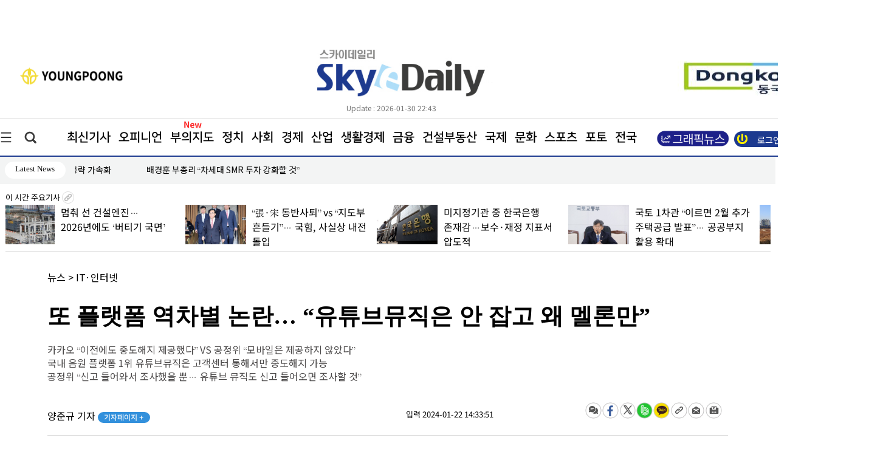

--- FILE ---
content_type: text/html
request_url: https://www.skyedaily.com/news/news_view.html?ID=219056
body_size: 134308
content:

<html>
<head>

<meta http-equiv="Content-Type" content="text/html; charset=euc-kr">
<meta http-equiv="content-type" content="text/html; charset=ks_c_5601-1987">

<meta http-equiv="Content-Script-Type" content="text/javascript" />
<meta http-equiv="Content-Style-Type" content="text/css" />
<meta http-equiv="X-UA-Compatible" content="IE=edge" />
	
	<meta name="title" content="또 플랫폼 역차별 논란… “유튜브뮤직은 안 잡고 왜 멜론만”" />
	<meta name="description" content="공정거래위원회(공정위)의 멜론 제재를 두고 카카오엔터테인먼트..." />
	<meta name="image" content="https://pds.skyedaily.com/top_image/202401/219056_p.jpg" />
	<meta http-equiv="X-UA-Compatible" content="IE=edge" />
	

	<meta property="og:image" content="https://pds.skyedaily.com/top_image/202401/219056_p.jpg" />
	<meta property="fb:app_id" content="219056" />
	<meta property="og:type" content="article" />
	<meta property="og:title" content="또 플랫폼 역차별 논란… “유튜브뮤직은 안 잡고 왜 멜론만”" />
	<meta property="og:description" content="공정거래위원회(공정위)의 멜론 제재를 두고 카카오엔터테인먼트..." />
	<meta property="og:url" content="https://www.skyedaily.com/news/news_view.html?ID=219056">
	<title>또 플랫폼 역차별 논란… “유튜브뮤직은 안 잡고 왜 멜론만”</title>		
	<link rel="image_src" href="https://pds.skyedaily.com/top_image/202401/219056_p.jpg">
	<meta name="google-site-verification" content="zr_rVEAlF5bejKt_HtNxKtTQoaUSBqVHzoCenHJ22iI" />
    
	<!-- favicon. Replace with real domain later. -->
<link rel="icon" href="https://www.skyedaily.com/images_v1/favicon32.png" sizes="32x32">
<link rel="icon" href="https://www.skyedaily.com/images_v1/favicon192.png" sizes="192x192">
<link rel="apple-touch-icon-precomposed" href="https://www.skyedaily.com/images_v1/favicon180.png">
<meta name="msapplication-TileImage" content="https://www.skyedaily.com/images_v1/favicon270.png">
    <!--css불러오기-->

     <link href="/css_v1/common_sub.css" rel="stylesheet" type="text/css" />
     <link href="/css_v1/main.css?20260130224316" rel="stylesheet" type="text/css" />
     <link href="/css_v1/sub.css?20260130224316" rel="stylesheet" type="text/css" />     
     <link href="/css_v1/sectionmain.css" rel="stylesheet" type="text/css" /
     <link href="/css_v1/amazon_scroller.css" rel="stylesheet" type="text/css" />
     <link href="/css_v1/bamazon_scroller.css" rel="stylesheet" type="text/css" />     
     <link href="/css_v1/tamazon_scroller.css" rel="stylesheet" type="text/css" />

	<link href="/css_v1/navigation.css?20260130224316" rel="stylesheet" type="text/css" />

	

	<script src="https://ajax.googleapis.com/ajax/libs/jquery/1.12.4/jquery.min.js"></script>   <!-- 중간서브 픽스 메뉴 브라우저 에러 버전문제?? -->
	<script type="text/javascript" src="/JQuery_v1/tamazon_scroller.js"></script>
	
	<script src="/JQuery_v1/newskymain.js"></script>  
	<script src="/JQuery_v1/newskyarticle.js"></script>  

	<script src="/JQuery_v1/scroll.js" type="text/javascript"></script>	
	



	<script type="text/javascript" src="/js/jquery-1.7.1.min.js"></script>
	<link rel="stylesheet" type="text/css" href="/js/fancybox/jquery.fancybox-1.3.2.css" media="screen" />
	<script type="text/javascript" src="/js/fancybox/jquery.mousewheel-3.0.4.pack.js"></script>
	<script type="text/javascript" src="/js/fancybox/jquery.fancybox-1.3.2.js"></script>
	<script type="text/javascript" src="/JQuery_v1/js.js"></script>
    
    
    
    <!-- Google tag (gtag.js) -->
<script async src="https://www.googletagmanager.com/gtag/js?id=G-227Z0M75D9"></script>
<script>
  window.dataLayer = window.dataLayer || [];
  function gtag(){dataLayer.push(arguments);}
  gtag('js', new Date());

  gtag('config', 'G-227Z0M75D9');
</script>

</head>


<body onload="goMove4();" onscroll="body_scroll3()" style='overflow-x:hidden;"'>
<script type="text/javascript" src="/js/newsReply_v1.js?20260130224316"></script>
<form name="fff" target="g_u" method="post" action="update.html">
	<input type="hidden" name="ID" value=219056>
	<input type="hidden" name="g" value=>

</form>

<script type="text/javascript">
<!--
	function g_u(str,str1){


		snum = (str1*1)+1;
		
		$("#g"+str).empty();
		$("#g"+str).html(snum);
		

		document.fff.g.value=str;
		document.fff.submit();
	}



	

	function g_re(str,str1,str2){

		snum = (str2*1)+1;

		if (str1=="up")
		{
			$("#numup"+str).html(snum);
		}else{
			$("#numdown"+str).html(snum);
		}
	

		document.g_re.ID.value=str;
		document.g_re.g.value=str1;
		document.g_re.submit();
	}


	
function view_pd(str){
	
	if (str==1){

		//requesReplytList_pdf('219056', '', '');
		//requesReplytList('219056', '', '');
		document.getElementById("n_view1").style.display = "none";
		document.getElementById("n_view2").style.display = "";

	}else{
		
		//requesReplytList_pdf('219056', '', '');
		//requesReplytList('219056', '', '');
		document.getElementById("n_view1").style.display = "";
		document.getElementById("n_view2").style.display = "none";
		
		
	}


}
//-->
</script>


<form name="g_re" target="g_re_" method="post" action="update_re.html">
	<input type="hidden" name="ID" value=>
	<input type="hidden" name="g" value=>

</form>



<div class="allwarp">
		
		
<div  class="modal_win"  >
			
			
	<div class="topmenulayer" >				
		
			  <!--닫기버튼-->
			<div class="closepop">
				<a href="#" id="modal_close"><img src="/images_v1/btn_close.jpg"></a>
		  </div> 
		


				<!--오피니언-->

				<div class="mapbox_new">
		  				<a href="/news/news_list21.html" class="maptitle">오피니언</a><br>
		  					<a href="/news/articlelist.html?mode=list&section=1&nSection=nSection3&sectionNo=5">사설</a><br>
							<a href="/news/articlelist.html?mode=list&section=1&nSection=nSection3&sectionNo=2">데스크칼럼</a><br>
							<a href="/news/articlelist.html?mode=list&section=1&nSection=nSection3&sectionNo=3">전문가칼럼</a><br>
							<a href="/news/articlelist.html?mode=list&section=1&nSection=nSection3&sectionNo=6">기자수첩</a><br>
							<a href="/news/articlelist.html?mode=list&section=1&nSection=nSection3&sectionNo=1">인터뷰</a><br>
			
		  		  </div>


				<div class="mapbox_new">
		  				<a href="/news/news_list30.html?mode=ct&m_section=4" class="maptitle">정치</a><br>
		  					<a href="/news/articlelist.html?mode=ct&m_section=4&nSection=nSection4&sectionNo=41" style="left:95px;">대통령실</a>  <br>
							<a href="/news/articlelist.html?mode=ct&m_section=4&nSection=nSection4&sectionNo=5" style="left:250px;">국회·정당</a> <br>
							<a href="/news/articlelist.html?mode=ct&m_section=4&nSection=nSection4&sectionNo=6" style="left:360px;">행정·자치</a><br>
							<a href="/news/articlelist.html?mode=ct&m_section=4&nSection=nSection4&sectionNo=51" style="left:470px;">외교·통일</a><br>
							<a href="/news/articlelist.html?mode=ct&m_section=4&nSection=nSection4&sectionNo=52" style="left:580px;">북한</a>
							
		  		  </div>


				  <div class="mapbox_new">
		  				<a href="/news/news_list30.html?mode=ct&m_section=5" class="maptitle">사회</a><br>
							<a href="/news/articlelist.html?mode=ct&m_section=5&nSection=nSection4&sectionNo=9" style="left:165px;">사건·사고</a><br>
							<a href="/news/articlelist.html?mode=ct&m_section=5&nSection=nSection4&sectionNo=10" style="left:270px;">사회·노동</a><br>
							<a href="/news/articlelist.html?mode=ct&m_section=5&nSection=nSection4&sectionNo=11" style="left:385px;">복지·여성</a><br>
							<a href="/news/articlelist.html?mode=ct&m_section=5&nSection=nSection4&sectionNo=12" style="left:500px;">교육·취업</a><br>
							<a href="/news/articlelist.html?mode=ct&m_section=5&nSection=nSection4&sectionNo=1" style="left:615px;">주거</a><br>
							<a href="/news/articlelist.html?mode=ct&m_section=5&nSection=nSection4&sectionNo=7" style="left:690px;">국방·군사</a><br>
							<a href="/news/articlelist.html?mode=ct&m_section=5&nSection=nSection4&sectionNo=53" style="left:790px;">의료·보건</a><br>
							<a href="/news/articlelist.html?mode=ct&m_section=5&nSection=nSection4&sectionNo=49" style="left:955px;">교통·환경</a><br>
							
							<a href="/news/articlelist.html?mode=ct&m_section=5&nSection=nSection4&sectionNo=56" style="left:1055px;">부음·인사</a><br>
							

		  		  </div>		  		  
		  		  
		  		  <!--폴리로그-->
		  			<div class="mapbox_new">
		  				<a href="/news/news_list30.html?mode=ct&m_section=40" class="maptitle">경제</a><br>
		  					<a href="/news/articlelist.html?mode=ct&m_section=1&nSection=nSection1&sectionNo=6" style="left:95px;">경영·CEO</a><br>
							<a href="/news/articlelist.html?mode=ct&m_section=1&nSection=nSection1&sectionNo=1" style="left:205px;">재벌·대기업</a><br>
							<a href="/news/articlelist.html?mode=ct&m_section=1&nSection=nSection1&sectionNo=2" style="left:335px;">중견·벤처</a><br>
							
							<a href="/news/articlelist.html?mode=ct&m_section=3&nSection=nSection2&sectionNo=5" style="left:490px;">경제정책</a><br>
							<a href="/news/articlelist.html?mode=ct&m_section=3&nSection=nSection2&sectionNo=10" style="left:820px;">소비자</a><br>
							<a href="/news/articlelist.html?mode=ct&m_section=3&nSection=nSection2&sectionNo=1" style="left:600px;">시정·구정</a><br>
							<a href="/news/articlelist.html?mode=ct&m_section=3&nSection=nSection2&sectionNo=6" style="left:715px;">경제사건</a>	<br>						
							<a href="/news/articlelist.html?mode=ct&m_section=3&nSection=nSection2&sectionNo=3" style="left:915px;">거시경제</a><br>
		  		  </div>		
				  
				
		  		  
		  		  <!--efact-->
		  			<div class="mapbox_new">
		  				<a href="/news/news_list30.html?mode=ct&m_section=2" class="maptitle">산업</a><br>
							<a href="/news/articlelist.html?mode=ct&m_section=2&nSection=nSection1&sectionNo=8" style="left:75px;">전기·전자</a><br>
							<a href="/news/articlelist.html?mode=ct&m_section=2&nSection=nSection1&sectionNo=9" style="left:208px;">건설·자동차</a><br>
							<a href="/news/articlelist.html?mode=ct&m_section=2&nSection=nSection1&sectionNo=10" style="left:315px;">조선·해운</a><br>
							<a href="/news/articlelist.html?mode=ct&m_section=2&nSection=nSection1&sectionNo=11" style="left:405px;">유통·물류</a><br>
							<a href="/news/articlelist.html?mode=ct&m_section=2&nSection=nSection1&sectionNo=4" style="left:785px;">제약·바이오</a><br>
							<a href="/news/articlelist.html?mode=ct&m_section=2&nSection=nSection1&sectionNo=5" style="left:935px;">식품·요식</a><br>
							<a href="/news/articlelist.html?mode=ct&m_section=2&nSection=nSection1&sectionNo=14" style="left:1065px;">여행·항공</a><br>
							<a href="/news/articlelist.html?mode=ct&m_section=2&nSection=nSection1&sectionNo=16" style="left:1155px;">광고·미디어</a><br>
							<a href="/news/articlelist.html?mode=ct&m_section=2&nSection=nSection1&sectionNo=21" style="left:1155px;">창업&프랜차이즈</a><br>
							<a href="/news/articlelist.html?mode=ct&m_section=2&nSection=nSection1&sectionNo=n101" style="left:1200px;"> IT·과학</a>

							
							
							
							
		  		  </div>

				  <div class="mapbox_new">
		  				<a href="/news/news_list30.html?mode=ct&m_section=40" class="maptitle">생활경제</a><br>
		  				<a href="/news/articlelist.html?mode=ct&m_section=51&nSection=nSection1&sectionNo=2" style="left:135px;">중기·벤처</a><br>
				<a href="/news/articlelist.html?mode=ct&m_section=51&nSection=nSection1&sectionNo=11" style="left:235px;">유통·물류</a><br>
				<a href="/news/articlelist.html?mode=ct&m_section=51&nSection=nSection1&sectionNo=5" style="left:335px;">식품·요식</a><br>
				<a href="/news/articlelist.html?mode=ct&m_section=51&nSection=nSection2&sectionNo=10" style="left:430px;">소비자</a><br>
				<a href="/news/articlelist.html?mode=ct&m_section=51&nSection=nSection1&sectionNo=21" style="left:515px;">창업&프랜차이즈</a><br>
				<a href="/news/articlelist.html?mode=ct&m_section=51&nSection=nSection3&sectionNo=5" style="left:675px;">백년가게</a><br>
				<a href="/news/articlelist.html?mode=ct&m_section=51&nSection=nSection3&sectionNo=6" style="left:775px;">소상공인</a><br>
				  
				 
		  		  </div> 


		  		  
		  		  <!--부동산-->
		  			<div class="mapbox_new">
		  				<a href="/news/news_list30.html?mode=ct&m_section=30" class="maptitle">금융</a><br>
		  					<a href="/news/articlelist.html?mode=ct&m_section=30&nSection=nSection1&sectionNo=7" style="left:95px;">금융일반</a><br>
							<a href="/news/articlelist.html?mode=ct&m_section=30&nSection=nSection1&sectionNo=17" style="left:190px;">은행</a><br>
							<a href="/news/articlelist.html?mode=ct&m_section=30&nSection=nSection1&sectionNo=18" style="left:255px;">증권</a><br>
							<a href="/news/articlelist.html?mode=ct&m_section=30&nSection=nSection1&sectionNo=19" style="left:325px;">보험</a><br>
							<a href="/news/articlelist.html?mode=ct&m_section=30&nSection=nSection1&sectionNo=20" style="left:405px;">제2금융</a><br>
		  		  </div>
		  		  
		  		  <!--보.증.금-->
		  			<div class="mapbox_new">
		  				<a href="/news/news_list30.html?mode=ct&m_section=8" class="maptitle">건설부동산</a><br>
		  					<a href="/news/articlelist.html?mode=ct&m_section=8&nSection=nSection5&sectionNo=6" style="left:125px;">일반</a><br>
							<a href="/news/articlelist.html?mode=ct&m_section=8&nSection=nSection5&sectionNo=2" style="left:195px;">건물</a><br>
							<a href="/news/articlelist.html?mode=ct&m_section=8&nSection=nSection5&sectionNo=3" style="left:275px;">토지</a><br>
							<a href="/news/articlelist.html?mode=ct&m_section=8&nSection=nSection5&sectionNo=4" style="left:355px;">아파트</a><br>
		  		  </div>
		  		  
		  		  <!--SKY기획-->
		  			
		  		  
		  		  <!--나라밖-->
		  			<div class="mapbox_new">
		  				<a href="/news/news_list30.html?mode=ct&m_section=6" class="maptitle">국제</a><br>
							<a href="/news/articlelist.html?mode=ct&m_section=6&nSection=nSection4&sectionNo=8" style="left:95px;">일반</a><br>
							<a href="/news/articlelist.html?mode=ct&m_section=6&nSection=nSection4&sectionNo=17" style="left:200px;">국제경제</a><br>
							<a href="/news/articlelist.html?mode=ct&m_section=6&nSection=nSection4&sectionNo=18" style="left:305px;">국제사회</a><br>
							<a href="/news/articlelist.html?mode=ct&m_section=6&nSection=nSection4&sectionNo=19" style="left:415px;">국제정치</a><br>
							<a href="/news/articlelist.html?mode=ct&m_section=6&nSection=nSection4&sectionNo=37" style="left:530px;">글로벌클라스</a><br>
		  		  </div>
		  		  
		  		   <!--현장줌인-->

				   <div class="mapbox_new">
		  				<a href="/news/news_list30.html?mode=ct&m_section=7" class="maptitle">문화</a><br>

						<a href="/news/articlelist.html?mode=ct&m_section=7&nSection=nSection4&sectionNo=16" style="left:95px;">문화일반</a><br>
						<a href="/news/articlelist.html?mode=ct&m_section=7&nSection=nSection4&sectionNo=21" style="left:395px;">책·출판</a><br>
						<a href="/news/articlelist.html?mode=ct&m_section=7&nSection=nSection4&sectionNo=22" style="left:490px;">전시·공연</a><br>
						<a href="/news/articlelist.html?mode=ct&m_section=7&nSection=nSection4&sectionNo=40" style="left:595px;">여행</a>·<a href="/news/articlelist.html?mode=ct&m_section=7&nSection=nSection4&sectionNo=43" style="left:670px;">축제</a><br>
						<a href="/news/articlelist.html?mode=ct&m_section=7&nSection=nSection4&sectionNo=45" style="left:750px;">종교·학술</a><br>
						<a href="/news/articlelist.html?mode=ct&m_section=7&nSection=nSection4&sectionNo=20" style="left:305px;">미디어</a>	<br>
						<a href="/news/articlelist.html?mode=ct&m_section=7&nSection=nSection4&sectionNo=15" style="left:200px;">반려동물</a><br>
						<a href="/news/articlelist.html?mode=ct&m_section=7&nSection=nSection4&sectionNo=57" style="left:840px;">음식·맛집</a><br>
						<a href="/news/articlelist.html?mode=ct&m_section=7&nSection=nSection4&sectionNo=58" style="left:955px;">건강</a><br>
						<a href="/news/articlelist.html?mode=ct&m_section=7&nSection=nSection4&sectionNo=n100" style="left:955px;">엔터테인먼트</a><br>

		  		  </div>

				   <div class="mapbox_new">
		  				<a href="/news/news_list30.html?mode=ct&m_section=33" class="maptitle">스포츠</a>		<br>
		  					<a href="/news/articlelist.html?mode=ct&m_section=33&nSection=nSection4&sectionNo=26" style="left:125px;">스포츠산업</a><br>
							<a href="/news/articlelist.html?mode=ct&m_section=33&nSection=nSection4&sectionNo=27" style="left:245px;">스포츠종합</a><br>
							<a href="/news/articlelist.html?mode=ct&m_section=33&nSection=nSection4&sectionNo=28" style="left:355px;">야구</a><br>
							<a href="/news/articlelist.html?mode=ct&m_section=33&nSection=nSection4&sectionNo=29" style="left:420px;">축구</a><br>
							<a href="/news/articlelist.html?mode=ct&m_section=33&nSection=nSection4&sectionNo=44" style="left:490px;">골프</a><br>
							<a href="/news/articlelist.html?mode=ct&m_section=33&nSection=nSection4&sectionNo=59" style="left:570px;">농구·배구</a>
		  		  </div> 


		  			
		  		  
		  		  <!--부의지도-->
		  			


		
		

				  <div class="mapbox_new">
		  				<a href="/news/news_list28.html" class="maptitle">포토</a><br>
		  					<a href="/news/news_list28_list.html?nSection=nSection4&sectionNo=30" >정치</a>·<a href="/news/news_list28_list.html?nSection=nSection4&sectionNo=31" >경제</a><br>
							
							<a href="/news/news_list28_list.html?nSection=nSection4&sectionNo=32" >사회</a>·<a href="/news/news_list28_list.html?nSection=nSection4&sectionNo=46" >국제</a> <br>
							
							<a href="/news/news_list28_list.html?nSection=nSection4&sectionNo=33" >문화</a>·<a href="/news/news_list28_list.html?nSection=nSection4&sectionNo=34" >연예</a><br>
							
							<a href="/news/news_list28_list.html?nSection=nSection4&sectionNo=47" >스포츠</a>·<a href="/news/news_list28_list.html?nSection=nSection4&sectionNo=35" >일반</a><br>
												
							
		  		  </div> 

				

				  <div class="mapbox_new">
		  				<a href="/news/realty_main.html" class="maptitle">부의지도</a>	<br>

						<a href="/news/realty_main.html">우리동네명사들</a><br>
						<a href="/news/realty_search2.html">인물별 보기</a><br>
						<a href="/news/realty_graph_all.html">그래프 보기</a><br>
		  					
		  		  </div> 
			
			<div style="clear:both"></div>

			<br><br><br><br>
			<div class="closepop">
			</div> 
					 <div class="mapbox_new">
		  				<a href="/news/articlelist.html?mode=list" class="maptitle">최신기사</a>
					</div>

					
					<div class="mapbox_new">
		  				<a href="/news/news_list29.html" class="maptitle">전국</a>
					</div>

					<div class="mapbox_new">
		  				<a href="/skyn/index.html" class="maptitle">신문PDF</a>
					</div>

		
	</div><div style="clear:both"></div>


	

</div>	



<script>
	function loginCheck(f)
{
	if (f.search.value == '')
	{
		alert('[and 검색]검색어를 여러개 넣을수록 정밀검색이 됩니다');
		f.search.focus();
		$(':input').removeAttr('placeholder');
		
	}else{


		frm.submit();
	}

}

	function loginCheck2()
{	

	f = document.frm2
	if (f.search_value.value == '')
	{
		alert('[and 검색]검색어를 여러개 넣을수록 정밀검색이 됩니다');
		f.search_value.focus();
		
	}else{

		f.submit();
	}

}


function loginCheck3()
{	

	f = document.frm2
	if (f.keyw.value == '')
	{
		alert('검색어를 입력해주세요');
		f.search_value.focus();
		
	}else{

		f.submit();
	}

}


</script>

<div  class="modal_win2">

	<div class="topsearchlayer">	

		
		 <!--닫기버튼-->
			<div class="closepopright">
				<a href="#" id="modal_close2"><img src="/images_v1/btn_close.jpg"></a>
		  </div> 
				

			<form name='frm' method='get' action='/news/articlelist.html' onsubmit="return loginCheck(this);">
				<input type="hidden" name="mode" value="search" >

				<div class="searcharea">
													   		
					<div class="searchfield">

						<input type="text" id='search' name="search" placeholder="검색어를 입력해주세요!" value="" style='transform: skew(0.15deg);'>
						<img src="/images_v1/btn_search.jpg" align="absmiddle" onclick="javascript:loginCheck(frm);">
					</div>
				  </div>
			  </form>
		  
		  
		  
					
  </div>
</div>



				<div class="wrap1300">
				
				<!--상단 로고 배너 날씨 시작-->
				<div class="wraptop">
					

					<!--상단 왼쪽 배너 -->
					<div class="topleft">
						<!--상단배너-->
						<div style='margin-top:-10px;'>
						<a href='#' target='_blank'><img src='https://pds.skyedaily.com/AD/index/T/mainf_20260127164940_1.png' width='243' height='56'></a>						</div>
												
						<div class="update_new" style='text-align:center;font-size:15px;width:230px;color:#000;'>
													</div>
					
					</div>
					
					<!--logo-->
					<div class="logotop">
						<img src="/images_v1/top_logo.jpg?1" onclick="javascript:location.href='https://www.skyedaily.com/';">
						 <div style='padding-left:70px;' class="update_new">Update : 2026-01-30 22:43</div>
					</div>
					
					
					<!--상단 오른쪽 배너 -->
					<div class="toplogo">
						<div class="todayweather">
							<br/><br/>
							<BR>
								
								<a href='#' target='_blank'><img src='https://pds.skyedaily.com/AD/index/N/mainn_20260128100510_1.jpg' width='243' height='56'></a>																<div class="update_new" style='text-align:center;font-size:15px;width:230px;color:#000;'>
																	</div>
								<BR><BR><BR>
								
								<!--업데이트-->
								
				  	
				  			</div>
						</div>
					
						
						
					
					<!--상단 로고 배너 날씨 끝-->
				</div>
				
				<div style="clear:both"></div>
			
				
				<!--상단 1300px wrap 끝-->
				</div>	
				
					<div style="clear:both"></div>
				
						<!-- 글로발메뉴 전체width라인 시작-->
						<div class="globalmenuwrap">
							
							<!--상단 1300px wrap 시작-->
							<div class="wrap1300">
								
								<!--삼지창 메뉴-->
								<a href="#" id="modal_open" class="line3"><img src="/images_v1/globalmenu_3line.jpg"></a>				
								
								
								<!--검색아이콘-->
								<a href="#" id="modal_open2" class="searchicon"><img src="/images_v1/globalmenu_search.jpg"></a>
								
								<!--글로발메뉴-->
								<div class="globalmenu_2" style='position:relative;'>
									<a href="/news/articlelist.html?mode=list">최신기사</a>
									<a href="/news/news_list21.html">오피니언</a>
									<a href="/news/bu.php">부의지도</a> 
									<a href="/news/news_list30.html?mode=ct&m_section=4">정치</a>
									<a href="/news/news_list30.html?mode=ct&m_section=5">사회</a>
									<a href="/news/news_list30.html?mode=ct&m_section=40">경제</a>
									<a href="/news/news_list30.html?mode=ct&m_section=2">산업</a>
									<a href="/news/news_list30.html?mode=ct&m_section=51">생활경제</a>
									<a href="/news/news_list30.html?mode=ct&m_section=30">금융</a>
									<a href="/news/news_list30.html?mode=ct&m_section=8">건설부동산</a>
									
									<a href="/news/news_list30.html?mode=ct&m_section=6">국제</a>
									<a href="/news/news_list30.html?mode=ct&m_section=7">문화</a>
									<a href="/news/news_list30.html?mode=ct&m_section=33">스포츠</a>
									
																		
									<a href="/news/news_list28.html">포토</a>
									
									<a href="/news/news_list29.html">전국</a>	
									
									<div style='z-index:99;position:absolute;left:970px;top:18px'><a href="/news/articlelist.html?subsection=37"><img src="/images/gr1.jpg" style='width:120px;'></a></div>
									
								

									
									<div style='z-index:99;position:absolute;left:242px;top:0px;'><img src="/images_v1/new_s4.gif" style='width:30px;'></div>

									


									
									
									
								</div>
								
									
										<a href="/member/login.html"><div class="loginbt">
											<div style='padding:2px;'></div>
											<font >로그인</font> 
											<img src="/images_v1/login_icon.jpg"  align="absmiddle">
										</div>	</a>
												

																		


									

								
								
								
							<!--상단 1300px wrap 끝-->
							</div>	
							
					  </div>

<script src="/package/js/swiper.min.js"></script>
<link rel="stylesheet" href="/package/css/swiper.min.css">
<style>
#login_box_modify {z-index:999999;} 
.menu li {float:right; list-style:none; margin:1 1 1 7px;padding-top:5px;}
.menu li a {display:block; width:80px; height:24px; background:#fff; color:#000; border:2px solid #0e6eb8; font-size:14px;text-align:center; padding-top:4px; text-decoration:none;border-radius:14px;font-family: 'MalgunGothic';}
.menu li a span {display:block;}
.menu li a:hover {background:#50a4e5; text-decoration:none;color:#fff;font-family: 'MalgunGothic';}
.menu .last a {display:block; width:80px; height:24px; background:#fff; color:#000; border:2px solid #727171; font-size:14px;text-align:center; padding-top:4px; text-decoration:none;border-radius:14px;font-family: 'MalgunGothic';}


.menu5 li {float:left; list-style:none; margin:0.6em 0.6em;;font-size: 15px;}
.menu5 .last {display:block; width:100px; height:24px; background:#fff; color:#000; font-size:13px;text-align:center; padding-top:4px; text-decoration:none;border-radius:14px;font-family: 'MalgunGothic';}

	

.menu5 .first {display:block; width:100px; height:24px;  color:#000; font-size:14px; padding-top:4px; text-decoration:none;font-family: 'MalgunGothic';}

	

</style>
					  <div style='background-color:#f3f4f4;height:45px;z-index:1;' >
						
						<ul>
							<li>
								<div class="wrap1300 menu5" style='' >
									<ul>	
										 <li class="last">Latest News</li>
 <link rel="stylesheet" href="https://cdn.jsdelivr.net/npm/swiper@10/swiper-bundle.min.css" />

  <!-- Demo styles -->
  <style>

	.swiper {
		width: 452px;
		text-align: left;	
		
	}
	.swiper-slide {
		text-align: left;
		width: 452px;
		display:block;
		line-height:1.5em;
	
	}




	.swiper-button-next2 {
		position: absolute;
		z-index:99999;
		left: 103%;
		cursor : pointer;
	
		top: 3px;
		display:block;
		height:5px;
		font-family:'Malgun Gothic' !important;
		display:none;
	
	}


	.swiper-button-prev2 {
		position: absolute;
		top: 3px;
		z-index:99999;
		left: 113.8%;
		cursor : pointer;
		font-family:'Malgun Gothic' !important;
		display:none;
	}

	.mobile_visual_counter4{
		position: absolute;
		top: 0.35em;
		z-index:99999999;
		left: 108.1%;
		
		
		color:#000;
		
		cursor : pointer;
		font-family:'Malgun Gothic' !important;

		font-size:12px;
	}



	.mobile_visual_counter5{
		position: absolute;
		top: 2px;
		z-index:99999999;
		left: 108.1%;
		text-align: center;		
		
		color:#000;
	
	
		cursor : pointer;
		font-family:'Malgun Gothic' !important;
	
	}

	

  
  </style>


										 <li style='width:448px;' class="first">
											<div class="swiper mySwiper2" >
											    <div class="swiper-wrapper" >
											     
				 <div class='swiper-slide'><a href='/news/news_view.html?ID=297183'>‘전남·광주’ ‘충남·대전’ ‘대구·경북’ 통합열차 출발</a></div>
				
			
				 <div class='swiper-slide'><a href='/news/news_view.html?ID=297179'>석유공사, 수억대 횡령·불법자금 조성 확인… “책임 통감”</a></div>
				
			
				 <div class='swiper-slide'><a href='/news/news_view.html?ID=297152'>국토 1차관 “이르면 2월 추가 주택공급 발표”…  공공부지 활용 확대</a></div>
				
			
				 <div class='swiper-slide'><a href='/news/news_view.html?ID=297172'>대한전선, HVDC 케이블 전용 테스트 센터 준공… 글로벌 공략 가속화</a></div>
				
			
				 <div class='swiper-slide'><a href='/news/news_view.html?ID=297170'>배경훈 부총리 “차세대 SMR 투자 강화할 것”</a></div>
				
			
				 <div class='swiper-slide'><a href='/news/news_view.html?ID=297165'>동부건설, 상반기 경영전략회의 개최… “수익성 중심 내실경영 강화”</a></div>
				
			
				 <div class='swiper-slide'><a href='/news/news_view.html?ID=297163'>국방부, ‘국회 봉쇄’ 이상현·‘정치인 체포 시도’ 김대우 파면</a></div>
				
			
				 <div class='swiper-slide'><a href='/news/news_view.html?ID=297161'>서울시 “태릉CC 부지 13%, 조선왕릉 보존지역과 중첩”… 정부 공급계획에 제동</a></div>
				
			
				 <div class='swiper-slide'><a href='/news/news_view.html?ID=297158'>성남시, 정부 6300가구 공급계획 환영 “재건축 확대·규제완화 병행해야”</a></div>
				
			
				 <div class='swiper-slide'><a href='/news/news_view.html?ID=297157'>성남 백현마이스 실시계획 인가… 20만㎡ 복합개발 본격화</a></div>
				
			
				 <div class='swiper-slide'><a href='/news/news_view.html?ID=297155'>신규 공급지 발표하자… 정부, 투기 차단 선제 대응</a></div>
				
			
				 <div class='swiper-slide'><a href='/news/news_view.html?ID=297143'>멈춰 선 건설엔진… 2026년에도 ‘버티기 국면’   </a></div>
				
			
				 <div class='swiper-slide'><a href='/news/news_view.html?ID=297127'>에코프로비엠, 코스닥 시총 1위 복귀... 하루만에 1조 점프</a></div>
				
			
				 <div class='swiper-slide'><a href='/news/news_view.html?ID=297119'>[르포] 크레인 숲 된 삼성역… GBC 착공 재개에 ‘한국판 라데팡스’ 시동</a></div>
				
			
				 <div class='swiper-slide'><a href='/news/news_view.html?ID=297177'>태극전사 45인 “밀라노 접수하러 갑니다”</a></div>
				
			
				 <div class='swiper-slide'><a href='/news/news_view.html?ID=297175'>[한눈에 보는 그래픽스] 여행하기 좋은 강릉 15선</a></div>
				
			
				 <div class='swiper-slide'><a href='/news/news_view.html?ID=297174'>질병청, 니파바이러스 주의보... "백신·치료제 없다" </a></div>
				
			
				 <div class='swiper-slide'><a href='/news/news_view.html?ID=297173'>4분기 카드 결제 전년동기 대비 증가</a></div>
				
			
				 <div class='swiper-slide'><a href='/news/news_view.html?ID=297171'>이창용 “AI 관련 주식 자산가격 조정 가능성 우려”</a></div>
				
			
				 <div class='swiper-slide'><a href='/news/news_view.html?ID=297167'>‘민주-혁신 합당’ 추진에 부정 40%·긍정 28%</a></div>
				
			
				 <div class='swiper-slide'><a href='/news/news_view.html?ID=297168'>토큰증권·스테이블코인 제도화… 업계·정치권 한자리</a></div>
				
			
				 <div class='swiper-slide'><a href='/news/news_view.html?ID=297166'>현대로템 영업익 ‘1조 클럽’ 가입… 매출 5.8조 사상 최대</a></div>
				
			
				 <div class='swiper-slide'><a href='/news/news_view.html?ID=297162'>故이해찬 추모 열기 서점가로… 회고록 동났다</a></div>
				
			
				 <div class='swiper-slide'><a href='/news/news_view.html?ID=297164'>현대제철, 원가 절감에 힙입어 지난해 영업이익 37.4%↑</a></div>
				
			
				 <div class='swiper-slide'><a href='/news/news_view.html?ID=297160'>부산시, 블루푸드 수출물류 허브조성 기업 간담회 개최</a></div>
				
			
				 <div class='swiper-slide'><a href='/news/news_view.html?ID=297159'>금융권 미지정기관 자율공시, 금감원 71건으로 최다</a></div>
				
			
				 <div class='swiper-slide'><a href='/news/news_view.html?ID=297156'>‘1·29 대책’… 野 “또 실패 가능성” vs 與 “정치적 몽니”</a></div>
				
			
				 <div class='swiper-slide'><a href='/news/news_view.html?ID=297154'>부산도시공사, 에코델타 푸르지오 센터파크 2세대 재공급</a></div>
				
			
				 <div class='swiper-slide'><a href='/news/news_view.html?ID=297151'>서울대 정시합격자 외·과고 출신 반토막... 의대 증원 탓?</a></div>
				
			
				 <div class='swiper-slide'><a href='/news/news_view.html?ID=297148'>심폐소생술로 이어진 기적… 광주자율방재단원 소중한 생명 살려</a></div>
				
						

											    </div>
											    
											    
											  </div>
											  <div class="swiper-button-next2">  < </div>
											  <div class="swiper-button-prev2"> > </div>


											  <script src="https://cdn.jsdelivr.net/npm/swiper@10/swiper-bundle.min.js"></script>


											  <script>
											    var swiper = new Swiper(".mySwiper2", {

													effect: 'slide',
													loop: true,
													autoplay: {
														delay: 4000,
														disableOnInteraction: false,
													  },

											      navigation: {
												nextEl: ".swiper-button-next2",
												prevEl: ".swiper-button-prev2",
											      },
											    });

											  </script>
											<!--<div class="mobile_visual_counter4" id="mobile_visual_counter4" style='display:;font-family:'Malgun Gothic' !important;'>■</div>
											<div class="mobile_visual_counter5" id="mobile_visual_counter5" style='display:none;font-family:'Malgun Gothic' !important;'>▶</div> 
											-->
										 </li>
									
										 
									</ul>
								</div>

								

							</li>
								

							<li>

								<div class="wrap1300 menu" >
									<ul>	
										<div class="todayweather2">	

											<!--
							<span style="display:;" id="weather_0" class='weather_view'>
							<img src="" align="absmiddle" style='width:45px;magin-top:5px;'> 서울 <sup>º</sup>
							습도 <font>&nbsp; %</font></span>
							
						 
							<span style="display:none;" id="weather_1" class='weather_view'>
							<img src="" align="absmiddle" style='width:45px;magin-top:5px;'> 수원 <sup>º</sup>
							습도 <font>&nbsp; %</font></span>
							
						 
							<span style="display:none;" id="weather_2" class='weather_view'>
							<img src="" align="absmiddle" style='width:45px;magin-top:5px;'> 춘천 <sup>º</sup>
							습도 <font>&nbsp; %</font></span>
							
						 
							<span style="display:none;" id="weather_3" class='weather_view'>
							<img src="" align="absmiddle" style='width:45px;magin-top:5px;'> 강릉 <sup>º</sup>
							습도 <font>&nbsp; %</font></span>
							
						 
							<span style="display:none;" id="weather_4" class='weather_view'>
							<img src="https://www.skyedaily.com/images_v1/4.png" align="absmiddle" style='width:45px;magin-top:5px;'> 청주 16<sup>º</sup>
							습도 <font>&nbsp; 65%</font></span>
							
						 
							<span style="display:none;" id="weather_5" class='weather_view'>
							<img src="https://www.skyedaily.com/images_v1/4.png" align="absmiddle" style='width:45px;magin-top:5px;'> 대전 <sup>º</sup>
							습도 <font>&nbsp; %</font></span>
							
						 
							<span style="display:none;" id="weather_6" class='weather_view'>
							<img src="https://www.skyedaily.com/images_v1/4.png" align="absmiddle" style='width:45px;magin-top:5px;'> 전주 <sup>º</sup>
							습도 <font>&nbsp; %</font></span>
							
						 
							<span style="display:none;" id="weather_7" class='weather_view'>
							<img src="https://www.skyedaily.com/images_v1/4.png" align="absmiddle" style='width:45px;magin-top:5px;'> 광주 <sup>º</sup>
							습도 <font>&nbsp; %</font></span>
							
						 
							<span style="display:none;" id="weather_8" class='weather_view'>
							<img src="https://www.skyedaily.com/images_v1/4.png" align="absmiddle" style='width:45px;magin-top:5px;'> 여수 <sup>º</sup>
							습도 <font>&nbsp; %</font></span>
							
						 
							<span style="display:none;" id="weather_9" class='weather_view'>
							<img src="https://www.skyedaily.com/images_v1/4.png" align="absmiddle" style='width:45px;magin-top:5px;'> 안동 <sup>º</sup>
							습도 <font>&nbsp; %</font></span>
							
						 
							<span style="display:none;" id="weather_10" class='weather_view'>
							<img src="https://www.skyedaily.com/images_v1/4.png" align="absmiddle" style='width:45px;magin-top:5px;'> 대구 <sup>º</sup>
							습도 <font>&nbsp; %</font></span>
							
						 
							<span style="display:none;" id="weather_11" class='weather_view'>
							<img src="https://www.skyedaily.com/images_v1/4.png" align="absmiddle" style='width:45px;magin-top:5px;'> 울산 <sup>º</sup>
							습도 <font>&nbsp; %</font></span>
							
						 
							<span style="display:none;" id="weather_12" class='weather_view'>
							<img src="https://www.skyedaily.com/images_v1/4.png" align="absmiddle" style='width:45px;magin-top:5px;'> 부산 <sup>º</sup>
							습도 <font>&nbsp; %</font></span>
							
						 
							<span style="display:none;" id="weather_13" class='weather_view'>
							<img src="https://www.skyedaily.com/images_v1/3.png" align="absmiddle" style='width:45px;magin-top:5px;'> 제주 20<sup>º</sup>
							습도 <font>&nbsp; 75%</font></span>
							
						 
							<span style="display:none;" id="weather_14" class='weather_view'>
							<img src="https://www.skyedaily.com/images_v1/3.png" align="absmiddle" style='width:45px;magin-top:5px;'> 목포 <sup>º</sup>
							습도 <font>&nbsp; %</font></span>
							
						 -->
										</div>
									</ul>
								</div>
							</li>
						</ul>

						<div style="clear:both"></div>
					  </div>
					


<script>
	
    $(".mobile_visual_counter4").click(function(){

		swiper.autoplay.stop();
		
		$(".mobile_visual_counter4").css("display","none");
		$(".mobile_visual_counter5").css("display","");
		
	});
	$(".mobile_visual_counter5").click(function(){
		
		swiper.autoplay.start();
	
		$(".mobile_visual_counter4").css("display","");
		$(".mobile_visual_counter5").css("display","none");
	
		
	});
  </script>


<script type="text/javascript">


            $('#search').hover(function() {
		$('#search').removeAttr('placeholder');
		document.frm.search.value='';
		document.frm.search.focus();
            });
   
		</script>
	

<div id="login_box_modify"  onmouseout="modify_out();" onmouseover="modify_view();" style="text-align:center;line-height:20px;;position:absolute;display:none;left:50%;margin-left:560px;z-index:9999;width:80px;background-color:#fff;top:245px;border:1px solid #ccc; font-size:15px;font-weight:700;	line-height:100%;padding:6px 5px;cursor:pointer;"><a href="/member/member_modify.html?mode=modify" style='color:#888;'> 정보수정</a><BR><BR><a href="/member/member_del.html?mode=modify" style='color:#888;'> 회원탈퇴</a><BR><BR><a href="/Common/memberLogout.php" style='color:#888;'>로그아웃</a></div>	
				

	
			
				<div id="n_view1" style='display:none;z-index:999999999'>

			<div  style='text-align:ceter;width:100%;padding:10px 0px;margin-left:000px;z-index:999999999;' >
				<center>
					<a href="javascript:view_pd('1')" class="gimun" style='color:#fff;'>온라인 보기</a>
				</center>
			</div>
			<div  style='text-align:ceter;width:100%;' >
			<center>
			

		


	 <link rel="stylesheet" href="/package/css/swiper.min.css">



	<style>
		.swiper-containercc {
		  width: 1493px;
		  height: 2170px;      
		  z-index:999999999;
		}

		.swiper-containercc .swiper-slide {
		  text-align: center;
		  background: #fff;
		   z-index:999999999;
		}
	  </style>


	<div class="swiper-containercc" style='z-index:999999999;'>
		<div class="swiper-wrapper" >
			<Center>
						</center>

		</div>
	<!-- Add Arrows -->

			</div>

	<script src="/package/js/swiper.min.js"></script>

	<script>
    new Swiper('.swiper-containercc', {
	pagination : { // 페이징 설정
		el : '.swiper-pagination',
		clickable : true, // 페이징을 클릭하면 해당 영역으로 이동, 필요시 지정해 줘야 기능 작동
	},
	navigation : { // 네비게이션 설정
		nextEl : '.swiper-button-next', // 다음 버튼 클래스명
		prevEl : '.swiper-button-prev', // 이번 버튼 클래스명
	},
});
  </script>



				<div class="mapbottom_new">


			
							<div class="mapbox_new3" >
								<a href="/news/bu.php" class="maptitle" style="color:red">부의 지도</a>	<br>
								<a href="/news/bu2.php" >SKY(서초·강남·용산) 명사</a>	<br>
								<a href="/news/articlelist.html?mode=ct&m_section=41">리더가 사는 곳 </a><br>
								<a href="/news/bu3.php">그룹사/계열사 명사</a><br>
								<a href="/news/bu3.php?gubun=2">금융그룹/계열사 명사</a><br>
								<a href="/news/bu7.php">주요 기업</a><br>
								<a href="/news/bu11.php">화제의 명사</a><br>
								<a href="/news/bu4.php">연예인/스포츠인</a><br>
								<a href="/news/bu5.php">모든 명사 리스트</a><br>
								<a href="/news/bu6.php">전국 명사지도</a><br>
							  </div> 




		  		<!--사이트 맵-->
		  		<div class="mapbottomcenter_new">
			
		  			
		  			<!--오피니언-->
		  			<div class="mapbox_new2">
		  				<a href="/news/news_list21.html" class="maptitle">오피니언</a><br>
		  					<a href="/news/articlelist.html?mode=list&section=1&nSection=nSection3&sectionNo=5">사설</a><br>
							<a href="/news/articlelist.html?mode=list&section=1&nSection=nSection3&sectionNo=2">데스크칼럼</a><br>
							<a href="/news/articlelist.html?mode=list&section=1&nSection=nSection3&sectionNo=3">전문가칼럼</a><br>
							<a href="/news/articlelist.html?mode=list&section=1&nSection=nSection3&sectionNo=6">기자수첩</a><br>
							<a href="/news/articlelist.html?mode=list&section=1&nSection=nSection3&sectionNo=1">인터뷰</a><br>
			
		  		  </div>


				<div class="mapbox_new2">
		  				<a href="/news/news_list30.html?mode=ct&m_section=4" class="maptitle">정치</a><br>
		  					<a href="/news/articlelist.html?mode=ct&m_section=4&nSection=nSection4&sectionNo=41" style="left:95px;">대통령실</a>  <br>
							<a href="/news/articlelist.html?mode=ct&m_section=4&nSection=nSection4&sectionNo=5" style="left:250px;">국회·정당</a> <br>
							<a href="/news/articlelist.html?mode=ct&m_section=4&nSection=nSection4&sectionNo=6" style="left:360px;">행정·자치</a><br>
							<a href="/news/articlelist.html?mode=ct&m_section=4&nSection=nSection4&sectionNo=51" style="left:470px;">외교·통일</a><br>
							<a href="/news/articlelist.html?mode=ct&m_section=4&nSection=nSection4&sectionNo=52" style="left:580px;">북한</a><br>
							
		  		  </div>


				  <div class="mapbox_new2">
		  				<a href="/news/news_list30.html?mode=ct&m_section=5" class="maptitle">사회</a><br>
							<a href="/news/articlelist.html?mode=ct&m_section=5&nSection=nSection4&sectionNo=9" style="left:165px;">사건·사고</a><br>
							<a href="/news/articlelist.html?mode=ct&m_section=5&nSection=nSection4&sectionNo=10" style="left:270px;">사회·노동</a><br>
							<a href="/news/articlelist.html?mode=ct&m_section=5&nSection=nSection4&sectionNo=11" style="left:385px;">복지·여성</a><br>
							<a href="/news/articlelist.html?mode=ct&m_section=5&nSection=nSection4&sectionNo=12" style="left:500px;">교육·취업</a><br>
							<a href="/news/articlelist.html?mode=ct&m_section=5&nSection=nSection4&sectionNo=1" style="left:615px;">주거</a><br>
							<a href="/news/articlelist.html?mode=ct&m_section=5&nSection=nSection4&sectionNo=7" style="left:690px;">국방·군사</a><br>
							<a href="/news/articlelist.html?mode=ct&m_section=5&nSection=nSection4&sectionNo=53" style="left:790px;">의료·보건</a><br>
							<a href="/news/articlelist.html?mode=ct&m_section=5&nSection=nSection4&sectionNo=42" style="left:890px;">법조</a><br>
							<a href="/news/articlelist.html?mode=ct&m_section=5&nSection=nSection4&sectionNo=49" style="left:955px;">교통·환경</a><br>
							<a href="/news/articlelist.html?mode=ct&m_section=5&nSection=nSection4&sectionNo=56" style="left:1055px;">부음·인사</a>	
		  		  </div>		  		  
		  		  
		  		  <!--폴리로그-->
		  			<div class="mapbox_new2">
		  				<a href="/news/news_list30.html?mode=ct&m_section=40" class="maptitle">경제</a><br>
		  					<a href="/news/articlelist.html?mode=ct&m_section=1&nSection=nSection1&sectionNo=6" style="left:95px;">경영·CEO</a><br>
							<a href="/news/articlelist.html?mode=ct&m_section=1&nSection=nSection1&sectionNo=1" style="left:205px;">재벌·대기업</a><br>
							<a href="/news/articlelist.html?mode=ct&m_section=1&nSection=nSection1&sectionNo=2" style="left:335px;">중기·벤쳐</a><br>
							
							<a href="/news/articlelist.html?mode=ct&m_section=3&nSection=nSection2&sectionNo=5" style="left:490px;">경제정책</a><br>
							<a href="/news/articlelist.html?mode=ct&m_section=3&nSection=nSection2&sectionNo=10" style="left:820px;">소비자</a><br>
							<a href="/news/articlelist.html?mode=ct&m_section=3&nSection=nSection2&sectionNo=1" style="left:600px;">시정·구정</a><br>
							<a href="/news/articlelist.html?mode=ct&m_section=3&nSection=nSection2&sectionNo=6" style="left:715px;">경제사건</a>	<br>						
							<a href="/news/articlelist.html?mode=ct&m_section=3&nSection=nSection2&sectionNo=3" style="left:915px;">거시경제</a><br>
		  		  </div>		  		  
		  		  
		  		  <!--efact-->
		  			<div class="mapbox_new2">
		  				<a href="/news/news_list30.html?mode=ct&m_section=2" class="maptitle">산업</a><br>
							<a href="/news/articlelist.html?mode=ct&m_section=2&nSection=nSection1&sectionNo=8" style="left:75px;">전기·전자</a><br>
							<a href="/news/articlelist.html?mode=ct&m_section=2&nSection=nSection1&sectionNo=9" style="left:208px;">건설·자동차</a><br>
							<a href="/news/articlelist.html?mode=ct&m_section=2&nSection=nSection1&sectionNo=10" style="left:315px;">조선·해운</a><br>
							<a href="/news/articlelist.html?mode=ct&m_section=2&nSection=nSection1&sectionNo=11" style="left:405px;">유통·물류</a><br>
							<a href="/news/articlelist.html?mode=ct&m_section=2&nSection=nSection1&sectionNo=4" style="left:785px;">제약·바이오</a><br>
							<a href="/news/articlelist.html?mode=ct&m_section=2&nSection=nSection1&sectionNo=5" style="left:935px;">식품·요식</a><br>
							<a href="/news/articlelist.html?mode=ct&m_section=2&nSection=nSection1&sectionNo=14" style="left:1065px;">여행·항공</a><br>
							<a href="/news/articlelist.html?mode=ct&m_section=2&nSection=nSection1&sectionNo=16" style="left:1155px;">광고·미디어</a><br>
							<a href="/news/articlelist.html?mode=ct&m_section=2&nSection=nSection1&sectionNo=n101" style="left:1200px;"> IT·과학</a>

							<!--<a href="/news/articlelist.html?mode=ct&m_section=2&nSection=nSection1&sectionNo=12" style="left:540px;">제철·기계·에너지</a>
							<a href="/news/articlelist.html?mode=ct&m_section=2&nSection=nSection1&sectionNo=13" style="left:690px;">화학·섬유</a>-->
							
							
							
							
		  		  </div>

				  <div class="mapbox_new2">
		  				<a href="/news/news_list30.html?mode=ct&m_section=51" class="maptitle">생활경제</a><br>
							
							<a href="/news/articlelist.html?mode=ct&m_section=51&nSection=nSection1&sectionNo=2" style="left:135px;">중기·벤처</a><br>
				<a href="/news/articlelist.html?mode=ct&m_section=51&nSection=nSection1&sectionNo=11" style="left:235px;">유통·물류</a><br>
				<a href="/news/articlelist.html?mode=ct&m_section=51&nSection=nSection1&sectionNo=5" style="left:335px;">식품·요식</a><br>
				<a href="/news/articlelist.html?mode=ct&m_section=51&nSection=nSection2&sectionNo=10" style="left:430px;">소비자</a><br>
				<a href="/news/articlelist.html?mode=ct&m_section=51&nSection=nSection1&sectionNo=21" style="left:515px;">창업&프랜차이즈</a><br>
				<a href="/news/articlelist.html?mode=ct&m_section=51&nSection=nSection3&sectionNo=5" style="left:675px;">백년가게</a><br>
				<a href="/news/articlelist.html?mode=ct&m_section=51&nSection=nSection3&sectionNo=6" style="left:775px;">소상공인</a><br>

							
							
							
		  		  </div>
		  		  
		  		  <!--부동산-->
		  			<div class="mapbox_new2">
		  				<a href="/news/news_list30.html?mode=ct&m_section=30" class="maptitle">금융</a><br>
		  					<a href="/news/articlelist.html?mode=ct&m_section=30&nSection=nSection1&sectionNo=7" style="left:95px;">금융일반</a><br>
							<a href="/news/articlelist.html?mode=ct&m_section=30&nSection=nSection1&sectionNo=17" style="left:190px;">은행</a><br>
							<a href="/news/articlelist.html?mode=ct&m_section=30&nSection=nSection1&sectionNo=18" style="left:255px;">증권</a><br>
							<a href="/news/articlelist.html?mode=ct&m_section=30&nSection=nSection1&sectionNo=19" style="left:325px;">보험</a><br>
							<a href="/news/articlelist.html?mode=ct&m_section=30&nSection=nSection1&sectionNo=20" style="left:405px;">제2금융</a><br>
		  		  </div>
		  		  
		  		  <!--보.증.금-->
		  			<div class="mapbox_new2">
		  				<a href="/news/news_list30.html?mode=ct&m_section=8" class="maptitle">건설부동산</a><br>
		  					<a href="/news/articlelist.html?mode=ct&m_section=8&nSection=nSection5&sectionNo=6" style="left:125px;">일반</a><br>
							<a href="/news/articlelist.html?mode=ct&m_section=8&nSection=nSection5&sectionNo=2" style="left:195px;">건물</a><br>
							<a href="/news/articlelist.html?mode=ct&m_section=8&nSection=nSection5&sectionNo=3" style="left:275px;">토지</a><br>
							<a href="/news/articlelist.html?mode=ct&m_section=8&nSection=nSection5&sectionNo=4" style="left:355px;">아파트</a><br>
		  		  </div>
		  		  
		  		  <!--SKY기획-->
		  			
		  		  
		  		  <!--나라밖-->
		  			<div class="mapbox_new2">
		  				<a href="/news/news_list30.html?mode=ct&m_section=6" class="maptitle">국제</a><br>
							<a href="/news/articlelist.html?mode=ct&m_section=6&nSection=nSection4&sectionNo=8" style="left:95px;">일반</a><br>
							<a href="/news/articlelist.html?mode=ct&m_section=6&nSection=nSection4&sectionNo=17" style="left:200px;">국제경제</a><br>
							<a href="/news/articlelist.html?mode=ct&m_section=6&nSection=nSection4&sectionNo=18" style="left:305px;">국제사회</a><br>
							<a href="/news/articlelist.html?mode=ct&m_section=6&nSection=nSection4&sectionNo=19" style="left:415px;">국제정치</a><br>
							<a href="/news/articlelist.html?mode=ct&m_section=6&nSection=nSection4&sectionNo=37" style="left:530px;">글로벌클라스</a><br>
		  		  </div>
		  		  
		  		   <!--현장줌인-->

				   

		  			<div class="mapbox_new2">
		  				<a href="/news/news_list30.html?mode=ct&m_section=7" class="maptitle">문화</a><br>

						<a href="/news/articlelist.html?mode=ct&m_section=7&nSection=nSection4&sectionNo=16" style="left:95px;">문화일반</a><br>
						<a href="/news/articlelist.html?mode=ct&m_section=7&nSection=nSection4&sectionNo=21" style="left:395px;">책·출판</a><br>
						<a href="/news/articlelist.html?mode=ct&m_section=7&nSection=nSection4&sectionNo=22" style="left:490px;">전시·공연</a><br>
						<a href="/news/articlelist.html?mode=ct&m_section=7&nSection=nSection4&sectionNo=40" style="left:595px;">여행</a>·<a href="/news/articlelist.html?mode=ct&m_section=7&nSection=nSection4&sectionNo=43" style="left:670px;">축제</a><br>
						<a href="/news/articlelist.html?mode=ct&m_section=7&nSection=nSection4&sectionNo=45" style="left:750px;">종교·학술</a><br>
						<a href="/news/articlelist.html?mode=ct&m_section=7&nSection=nSection4&sectionNo=20" style="left:305px;">미디어</a>	<br>
						<a href="/news/articlelist.html?mode=ct&m_section=7&nSection=nSection4&sectionNo=15" style="left:200px;">반려동물</a><br>
						<a href="/news/articlelist.html?mode=ct&m_section=7&nSection=nSection4&sectionNo=57" style="left:840px;">음식·맛집</a><br>
						<a href="/news/articlelist.html?mode=ct&m_section=7&nSection=nSection4&sectionNo=58" style="left:955px;">건강</a><br>
						<a href="/news/articlelist.html?mode=ct&m_section=7&nSection=nSection4&sectionNo=n100" style="left:955px;">엔터테인먼트</a><br>

		  		  </div>

				  <div class="mapbox_new2">
		  				<a href="/news/news_list30.html?mode=ct&m_section=33" class="maptitle">스포츠</a>		<br>
		  					<a href="/news/articlelist.html?mode=ct&m_section=33&nSection=nSection4&sectionNo=26" style="left:125px;">스포츠산업</a><br>
							<a href="/news/articlelist.html?mode=ct&m_section=33&nSection=nSection4&sectionNo=27" style="left:245px;">스포츠종합</a><br>
							<a href="/news/articlelist.html?mode=ct&m_section=33&nSection=nSection4&sectionNo=28" style="left:355px;">야구</a><br>
							<a href="/news/articlelist.html?mode=ct&m_section=33&nSection=nSection4&sectionNo=29" style="left:420px;">축구</a><br>
							<a href="/news/articlelist.html?mode=ct&m_section=33&nSection=nSection4&sectionNo=44" style="left:490px;">골프</a><br>
							<a href="/news/articlelist.html?mode=ct&m_section=33&nSection=nSection4&sectionNo=59" style="left:570px;">농구·배구</a>
		  		  </div> 

		  		  
		  		  <!--부의지도-->
		  			


		
		

				  <div class="mapbox_new2">
		  				<a href="/news/news_list28.html" class="maptitle">포토</a><br>
		  					<a href="/news/news_list28_list.html?nSection=nSection4&sectionNo=30" >정치</a>·<a href="/news/news_list28_list.html?nSection=nSection4&sectionNo=31" >경제</a><br>
							
							<a href="/news/news_list28_list.html?nSection=nSection4&sectionNo=32" >사회</a>·<a href="/news/news_list28_list.html?nSection=nSection4&sectionNo=46" >국제</a> <br>
							
							<a href="/news/news_list28_list.html?nSection=nSection4&sectionNo=33" >문화</a>·<a href="/news/news_list28_list.html?nSection=nSection4&sectionNo=34" >연예</a><br>
							
							<a href="/news/news_list28_list.html?nSection=nSection4&sectionNo=47" >스포츠</a>·<a href="/news/news_list28_list.html?nSection=nSection4&sectionNo=35" >일반</a><br>
							
												
							<br><br><br>


							  
		  		  </div> 

				

				


		  			<br><BR><BR><BR><BR><BR><BR><BR><BR><BR><BR>
		  			<div style="clear:both"></div>
		  			<br><BR><BR><BR><BR><BR>


					<div class="mapbox_new2">
		  				<a href="/skyn/" class="maptitle">신문PDF</a><BR>
		  				<a href="/company/cs.html?szID=10" class="maptitle" >구독신청</a><BR>
		  				
		  		  </div>		

					<div class="mapbox_new2">
						<a href="/company/cs.html?szID=2" class="maptitle">기사제보</a>
		  				
		  		  </div>		
				  <div class="mapbox_new2">
						<a href="/news/articlelist.html?mode=ct&m_section=35" class="maptitle">보도자료</a>
		  		  				
		  		  </div>	
				<div class="mapbox_new2"><a href="/news/articlelist.html?mode=etc&nSection=30&sectionNo=30" class="maptitle">전국</a></div>	
				<div class="mapbox_new2"> </div>	
				<div class="mapbox_new2"> </div>	
				<div class="mapbox_new2"> </div>	
				<div class="mapbox_new2"> </div>	


				  <div class="mapbox_new2"> </div>	
				<div class="mapbox_new2"> </div>	
				<div class="mapbox_new2"> </div>	
				<div class="mapbox_new2"> </div>	

				  <div class="mapbox_new2">
		  				
		  				
		  		  </div>		
		  		  
		  		  <!--신문지면PDF-->
		  			  
		  		  
		  			
		  			<div style="clear:both"></div>


		  			
		  			
		  		</div>
		  		
		  		<div class="bottombx">
		  			<a href="/"><img src="/images_v1/top_logo.jpg" width="240" style="float:left;"></a>
		  			<div class="bottomtxt">
		  			   	<div style="display:block;">주소 : 서울 특별시 중구 새문안로 26(충정로1가, 청양빌딩) 7층 | 전화 : 02-522-6595~6 | 팩스 : 02-522-6597</div>
								<div style="display:block;">종합일간지 등록번호 : 서울시 가50131, 인터넷신문 등록번호 : 서울시 아01703, 등록일 : 2011년 7월 18일</div>
								<div style="display:block;">발행·편집인: 민경두, 편집국장 : 이상준, 사업자 번호 : 214-88-81099 후원계좌 : 158-910019-39504(하나은행)</div>
								copyrightⓒ2011, All rights reserved. Contact : skyedaily@skyedaily.com | 청소년보호책임자 : 백수연							
								<div class="bottomlink">
										<a href="/company/index.html?szID=4">회사소개</a> | 
										<a href="/company/index.html?szID=15">조직도</a> | 
										<a href="/company/index.html?szID=1">회사연혁</a> | 
										<a href="/company/yu.html?szID=1">윤리강령</a> | 

										
										<a href="/company/index.html?szID=11">광고안내</a> | 
										<a href="/company/cs.html?szID=2">기사제보</a> | 
										<a href="/company/cs.html?szID=3">독자의견</a> | 
										<a href="/company/cs.html?szID=5">법적고지</a> | 
										<a href="/company/cs.html?szID=4">개인정보취급방침</a> | 
										<a href="/company/cs.html?szID=6">청소년보호정책</a> | 
										<a href="/company/cs.html?szID=9">고충처리</a>
									</div>
		  			</div>
		  			
		  		
					
							<div class="" style='padding-top:40px;'>
								<div class='bott1'><a href="https://www.ikpec.or.kr/m2/sub1_1.asp" target="_blank">한국신문윤리위원회</a></div>
								<div class='bott2'>윤리 강령을 준수합니다.</div>
							</div>
				
		  			<div style="clear:both"></div>
		  			</div>
		  		
		  	
		  	
		    </div>
		  	<!--하단 사이트 맵 끝 -->





		





<script>
		
	var weather = 1;
	var weather_count = '15';

	function weather_rolling() {
	
		$(".weather_view").css("display","none");
		$("#weather_"+weather).css("display","");
	
		

		if(weather_count == weather) {
			weather = 1;
		}else{
			weather++;
		}
	
	}
		
	setInterval("weather_rolling()", 3000);
	


</script>


<!--

if(strpos($pre_page, 'skyedaily') == false && strpos($pre_page, 'skydaily') == false && $pre_page!=''   && $http_self != "/news/news_view.html" && $REMOTE_ADDR !='106.242.173.4' ) {

			$Qry = "insert into re_url (url, regdate, ip, text1, text2)
								values('$pre_page',  '".date("Y-m-d H:i:s")."',  '$REMOTE_ADDR' , '$request_uri' , 'PC 일반' )";		
			$Rst = mysql_query($Qry, $Connection);
		}
	
-->			</center>
			</div>
			</div>





			<div id="n_view2" style='display:;'>

				
			
				

<div class="articlewrap">

						<!--기사면 상단 이시간 주요기사 시작 -->
						
							<div class="container">
							
				<div  class="viewer" style='transform: skew(-0.03deg);text-overflow:clip;'>
						<a href="#" class="titlethistime">이 시간 주요기사 <img src="/images_v1/right_icon_link.jpg" align="absmiddle"></a>
			    	<ul>


						
				<li onclick="view_go('297119')" ><div class="thistimenewsimg" style="background-image:url('https://pds.skyedaily.com/top_image/202601/297119_p.jpg?20260130224316');"></div>
					<a href="/news/news_view.html?ID=297119">[르포] 크레인 숲 된 삼성역… GBC 착공 재개에 ‘한국판 라데팡스’ 시동</a>
				</li>
						
								  					
					
				<li onclick="view_go('297127')" ><div class="thistimenewsimg" style="background-image:url('https://pds.skyedaily.com/top_image/202601/297127_p.jpg?20260130224316');"></div>
					<a href="/news/news_view.html?ID=297127">에코프로비엠, 코스닥 시총 1위 복귀... 하루만에 1조 점프</a>
				</li>
						
								  					
					
				<li onclick="view_go('297143')" ><div class="thistimenewsimg" style="background-image:url('https://pds.skyedaily.com/top_image/202601/297143_p.jpg?20260130224316');"></div>
					<a href="/news/news_view.html?ID=297143">멈춰 선 건설엔진… 2026년에도 ‘버티기 국면’</a>
				</li>
						
								  					
					
				<li onclick="view_go('297146')" ><div class="thistimenewsimg" style="background-image:url('https://pds.skyedaily.com/top_image/202601/297146_p.jpg?20260130224316');"></div>
					<a href="/news/news_view.html?ID=297146">“張·宋 동반사퇴” vs “지도부 흔들기”… 국힘, 사실상 내전 돌입</a>
				</li>
						
								  					
					
				<li onclick="view_go('297150')" ><div class="thistimenewsimg" style="background-image:url('https://pds.skyedaily.com/top_image/202601/297150_p.jpg?20260130224316');"></div>
					<a href="/news/news_view.html?ID=297150">미지정기관 중 한국은행 존재감…보수·재정 지표서 압도적</a>
				</li>
						
								  					
					
				<li onclick="view_go('297152')" ><div class="thistimenewsimg" style="background-image:url('https://pds.skyedaily.com/top_image/202601/297152_p.jpg?20260130224316');"></div>
					<a href="/news/news_view.html?ID=297152">국토 1차관 “이르면 2월 추가 주택공급 발표”…  공공부지 활용 확대</a>
				</li>
						
								  					
					
				<li onclick="view_go('297155')" ><div class="thistimenewsimg" style="background-image:url('https://pds.skyedaily.com/top_image/202601/297155_p.jpg?20260130224316');"></div>
					<a href="/news/news_view.html?ID=297155">신규 공급지 발표하자… 정부, 투기 차단 선제 대응</a>
				</li>
						
								  					
					
				<li onclick="view_go('297156')" ><div class="thistimenewsimg" style="background-image:url('https://pds.skyedaily.com/top_image/202601/297156_p.jpg?20260130224316');"></div>
					<a href="/news/news_view.html?ID=297156">‘1·29 대책’… 野 “또 실패 가능성” vs 與 “정치적 몽니”</a>
				</li>
						
								  					
					
				<li onclick="view_go('297158')" ><div class="thistimenewsimg" style="background-image:url('https://pds.skyedaily.com/top_image/202601/297158_p.jpg?20260130224316');"></div>
					<a href="/news/news_view.html?ID=297158">성남시, 정부 6300가구 공급계획 환영 “재건축 확대·규제완화 병행해야”</a>
				</li>
						
								  					
					
				<li onclick="view_go('297161')" ><div class="thistimenewsimg" style="background-image:url('https://pds.skyedaily.com/top_image/202601/297161_p.jpg?20260130224316');"></div>
					<a href="/news/news_view.html?ID=297161">서울시 “태릉CC 부지 13%, 조선왕릉 보존지역과 중첩”… 정부 공급계획에 제동</a>
				</li>
						
								  					
					
				<li onclick="view_go('297163')" ><div class="thistimenewsimg" style="background-image:url('https://pds.skyedaily.com/top_image/202601/297163_p.jpg?20260130224316');"></div>
					<a href="/news/news_view.html?ID=297163">국방부, ‘국회 봉쇄’ 이상현·‘정치인 체포 시도’ 김대우 파면</a>
				</li>
						
								  					
					
				<li onclick="view_go('297167')" ><div class="thistimenewsimg" style="background-image:url('https://pds.skyedaily.com/top_image/202601/297167_p.jpg?20260130224316');"></div>
					<a href="/news/news_view.html?ID=297167">‘민주-혁신 합당’ 추진에 부정 40%·긍정 28%</a>
				</li>
						
								  					
					
				<li onclick="view_go('297174')" ><div class="thistimenewsimg" style="background-image:url('https://pds.skyedaily.com/top_image/202601/297174_p.jpg?20260130224316');"></div>
					<a href="/news/news_view.html?ID=297174">질병청, 니파바이러스 주의보... "백신·치료제 없다"</a>
				</li>
						
								  					
					
				<li onclick="view_go('297177')" ><div class="thistimenewsimg" style="background-image:url('https://pds.skyedaily.com/top_image/202601/297177_p.jpg?20260130224316');"></div>
					<a href="/news/news_view.html?ID=297177">태극전사 45인 “밀라노 접수하러 갑니다”</a>
				</li>
						
								  					
					
				<li onclick="view_go('297179')" ><div class="thistimenewsimg" style="background-image:url('https://pds.skyedaily.com/top_image/202601/297179_p.jpg?20260130224316');"></div>
					<a href="/news/news_view.html?ID=297179">석유공사, 수억대 횡령·불법자금 조성 확인… “책임 통감”</a>
				</li>
						
								  					
					
				<li onclick="view_go('297183')" ><div class="thistimenewsimg" style="background-image:url('https://pds.skyedaily.com/top_image/202601/297183_p.jpg?20260130224316');"></div>
					<a href="/news/news_view.html?ID=297183">‘전남·광주’ ‘충남·대전’ ‘대구·경북’ 통합열차 출발</a>
				</li>
						
								  					
   
    </ul>
			    </div>
			    
    
			</div>
						
						<!--기사면 상단 이시간 주요기사 끝 -->		
						
							<!--기사면 왼쪽 플로딩 배너 시작 -->
							
							
							
							
<!---quick menu--->
<div id="divMenu" style="position:absolute; left:0px; z-index:10">
<!--div style="position:-webkit-stiky; width:120px; float:left;"-->
   <div style="width:60px; float:left;">
                     
                     <div style="width:55px; height:453px;">
                        <img src="/images_v1/article_left_01.jpg" id="up">
						<img src="/images_v1/article_left_01_2.jpg" id="down">
                        <a href="javascript:move_location('re_list_move')"><img src="/images_v1/article_left_02.jpg"></a>
                        <img src="/images_v1/article_left_03.jpg" id="sns_f">
                        <!-- <img src="/images_v1/article_left_04_new.png" id="sns_t"> -->
                        <img src="/images_v1/article_left_05.jpg" id="sns_b">
                        <img src="/images_v1/article_left_06.jpg" id='kakao-link-btn2'>
                        <img src="/images_v1/article_left_07.jpg" id="copybtn1">
                        <img src="/images_v1/article_left_08.jpg" id="news_mail">
                        <img src="/images_v1/article_left_09.jpg" id="print">
                        <a href="#"><img src="/images_v1/article_left_10.jpg"></a>
                    </div>
                     <div style="clear:both;"></div>
   </div>      
</div>



 <script src="/JQuery_v1/articlefloatbanner.js"></script>  




					
						<!--기사면 왼쪽 플로딩 배너 끝 -->			
						
							<!-- 오른쪽 기사 영역 시작-->
						<div class="articlearea">		
						
								<!-- 기사면 제목 -->
							<div class="articletitle">
							
							<!-- 위치 -->
								

																
								<a href="/news/articlelist.html?mode=list">뉴스</a>  > <a href='/news/articlelist.html?mode=ct&m_section=2&nSection=nSection1&sectionNo=n101'>IT·인터넷</a><div style='height:20px;'></div>
								
																<!-- 기사 큰글씨 -->
								
								<div class="bigtitle">또 플랫폼 역차별 논란… “유튜브뮤직은 안 잡고 왜 멜론만”</div>
								<font class="bigtitlesub">

								카카오 “이전에도 중도해지 제공했다” VS 공정위 “모바일은 제공하지 않았다”<Br>국내 음원 플랫폼 1위 유튜브뮤직은 고객센터 통해서만 중도해지 가능 <Br>공정위 “신고 들어와서 조사했을 뿐… 유튜브 뮤직도 신고 들어오면 조사할 것”								</font>
								
								

								

								
								
								<div style="position:relative;  margin-top:40px;">

								
								<!-- 기자명 -->
								
																<a href="https://www.skyedaily.com/news/journalist.html?journalistID=양준규" class="reporter" style="margin-top:35px;">양준규 기자 <font> 기자페이지 + </font></a>
																<!--입력시간 -->
								<font class="articledata">입력 2024-01-22 14:33:51</font>

								


								
								<!-- 기사관련 아이콘 -->
								<span class="articleicon">
									
									<a href="javascript:NewsPrint('219056');" style='margin:0;'><img src="/images_v1/article_all_icon_08.jpg"></a>
									
									<a href="javascript:news_email('219056');"><img src="/images_v1/article_all_icon_07.jpg"></a>
									
									<a href="javascript:copybtn1();"><img src="/images_v1/article_all_icon_06.jpg"></a>
									
									<a id="kakao-link-btn" href="javascript:;"><img src="/images_v1/article_all_icon_05.jpg"></a>
									
									<a href="javascript:sendBand('또 플랫폼 역차별 논란… “유튜브뮤직은 안 잡고 왜 멜론만”', 'www.skyedaily.com/news/news_view.html?ID=219056')"><img src="/images_v1/article_all_icon_04.jpg"></a>
									
									<a href="javascript:pstTwitter('또 플랫폼 역차별 논란… “유튜브뮤직은 안 잡고 왜 멜론만”', '219056');"><img src="/images_v1/article_all_icon_03_new.jpg"></a>
									
									<a href="javascript:pstFaceBook('219056','https://pds.skyedaily.com/top_image/202401/219056_p.jpg', '또 플랫폼 역차별 논란… “유튜브뮤직은 안 잡고 왜 멜론만”', '공정거래위원회(공정위)의 멜론 제재를 두고 카카오엔터테인먼트...')"><img src="/images_v1/article_all_icon_02.jpg"></a>
									
									<a href="#thinkword"><img src="/images_v1/article_all_icon_01.jpg"></a>
							 </span>
							 
								<div style="clear:both"></div>

								</div>
							
						  </div>	
								
							
							<!-- 뉴스 기사 시작 -->
							<div class="articletext">	
						
							
							<div class="articletext2" id="gisaview" >

																<div class="cheditor-caption-wrapper" style="text-align: center;">
   <figure class="cheditor-caption" style="border: 0px solid rgb(204, 204, 204); background-color: #f0f0f0; margin: 0px; display: inline-block; width: 550px;"><img src="https://pds.skyedaily.com/news_data2024/20240122114917_lpxqaugy.jpg" style="width: 550px; height: 366px;">
      <figcaption class="cheditor-caption-text" style="text-align: left; line-height: 21px;font-size:10pt;margin: 5px 5px 2px 3px; ">▲ 공정위의 멜론 제재에 대해 국내 플랫폼과 해외 플랫폼의 역차별 논란이 다시 일고 있다. ⓒ스카이데일리</figcaption>
      </figure>
   </div>
<div>&nbsp;</div>
<div class="바탕글">공정거래위원회(공정위)의 멜론 제재를 두고 카카오엔터테인먼트가 반박하고 나섰다. 여기에 최근 국내 업체와 해외 업체의 플랫폼 규제 역차별 논란이 일고 있는 만큼 업계 전체의 관심이 쏠리고 있다.</div>
<div class="바탕글" style="text-align: justify; ">&nbsp;</div>
<div class="바탕글">공정위는 21일 카카오가 멜론 앱과 카카오톡 앱 등을 이용해 정기결제형 음악감상전용이용권 등을 판매한 후 소비자가 일반해지 외에 이용권 구입 금액에서 이미 이용한 부분을 제외한 나머지 부분을 환급받을 수 있는 ‘중도해지’를 신청할 수 있는 것을 알리지 않은 행위에 대해 시정 명령과 함께 과징금 9800만 원을 부과하기로 결정했다.</div>
<div class="바탕글">&nbsp;</div>
<div class="바탕글">카카오엔터테인먼트는 이에 대해 반박 입장을 내놨다. 카카오엔터테인먼트는 공식 입장을 통해 공정위 조사 이전에도 중도해지 안내 및 고지를 충분히 하고 있었으며 웹의 중도해지 버튼과 고객센터를 통해 중도해지를 지원했다고 밝혔다. </div>
<div class="바탕글">&nbsp;</div>
<div class="바탕글">이에 공정위는 카카오가 조사 이전부터 중도해지 버튼을 제공하지 않고 조사 과정에서 법 위반 행위를 자진해 시정하기 위해 중도해지 버튼을 제공했다고 설명했다. </div>
<div class="바탕글">&nbsp;</div>
<div class="바탕글">이와 관련해 양측의 이야기를 종합해 보면 멜론 앱이 조사 이전에는 PC에서만 중도해지 버튼과 관련 설명을 제공했고 모바일에서는 제공하지 않다가 조사가 시작된 후 해당 기능과 설명을 제공했다. 이에 공정위가 모바일에서 관련 기능과 설명을 제기하지 않은 것에 대해 과징금을 부여했다.</div>
<div class="바탕글">&nbsp;</div>
<div class="바탕글">한편 공정위의 멜론 제재는 플랫폼 규제의 역차별 논란으로 번지고 있다. 특히 유튜브뮤직을 비롯한 해외 사업자들이 해당 기능과 설명을 제공하지 않는 것이 문제가 됐다. 최근 공정위가 플랫폼 규제를 강화하는 가운데 플랫폼 업계가 국내 기업만 과도하게 규제한다는 주장을 이어가고 있는 만큼 이번 규제에 업계의 시선이 쏠리고 있다.</div>
<div class="바탕글">&nbsp;</div>
<div class="바탕글">카카오 엔터테인먼트 관계자는 “현재 유튜브뮤직이 한국 시장에서 1위에 올라섰는데 유튜브뮤직은 고객센터를 통해서만 중도해지가 가능하다”며 “국내 기업과 해외 기업의 역차별 문제에 대해 항상 말해왔는데 지배적 사업자 자리에 올라선 해외 기업은 잡지 않고 국내 기업만 규제하는 것은 문제가 있다”고 말했다.</div>
<div class="바탕글">&nbsp;</div>
<div class="바탕글">이에 대해&nbsp;<span style="font-size: ;">공정위는</span><span style="font-size: ;">&nbsp;아직 유튜브뮤직에 대한 조사 계획은 없다는 입장이다.</span></div>
<div class="바탕글">&nbsp;</div>
<div class="바탕글">공정위 관계자는 “멜론 이용자로부터 신고가 들어와 조사하고 규제한 것이고 유튜브뮤직은 신고가 들어오지 않았다”며 “유튜브뮤직 이용자가 중도해지와 관련해 신고할 경우 당연히 조사할 수 있다”고 말했다.</div>


								
								

								


								<div style="clear:both"></div>
						  </div>


							
								
							
														<div class="bottomrepoter" style=''>
								
								<a href="/news/journalist.html?journalistID=양준규" style="float:left;">양준규 기자 </a>
								
								<a href="mailto:jgyang@skyedaily.com" class="instar">jgyang@skyedaily.com</a>

								<a href="/news/journalist.html?journalistID=양준규" class="reporter2" style="float:left;"><font> 기자페이지 + </font></a>
								
								 <!--  -->
									
								</a>
							</div>
													
							<div style="both:clear;"></div>

							



							


						
						<div class="support-box " >

							<div class="spt-title">후원하기</div>
							
								<ul class="spt-ul no-bullet">
									

									<li class="spt-li"><a href="https://www.ihappynanum.com/Nanum/B/1QUV25U10R" target="_blank">정기 후원</a></li>
									
									<li class="spt-li"><a href="https://www.ihappynanum.com/Nanum/B/1QUV25U10R" target="_blank">일반 후원</a>
									</li>
							
									<li class="spt-li">무통장입금:  하나은행 158-910019-39504 스카이데일리</li>
									<li class="spt-li" style='line-height:22px;'>스카이데일리는 공공성에 기반해 독자가 만들어 가는 언론을 지향합니다. 정기 또는 일반 후원시 맞춤형 뉴스, 독자에게 할당하는 지면 서비스, 동행하는 홍보, 유상증자시 참여기회 제공(법인에 한함) 등의 혜택을 받을 수 있습니다</li>
								</ul>
						</div>
						


							

							<!-- 관련기사 -->
											  	  
														
													<!-- 많이 본 기사 -->
					  	<div class="related">
					  		<div>IT·인터넷 많이 본 기사</div> 
					  		
					  						  		<div class="relatedarticle">
						  			<div class="relatedarticleimg" style="background-image:url(https://pds.skyedaily.com/top_image/202601/296981_p.jpg);"></div>
							  		<div class="relatedarticletxt">
							  			<a  href="/news/news_view.html?ID=296981">네카오 보고 있나? 챗GPT 검색강자 급부상</a>지난달 국내 포털의 검색 이용률이 하락한 반면 생성형 AI의 이용률은 크게 상승한 것으로 나타났다. 국내 검색 시장의 절대 강자...											<div class="relatedarticletxtdate">2026-01-29&nbsp;&nbsp;11:42:53</div>				
										</div>
						  		
						  			<div style="both:clear;"></div>
					  	  </div>
					  	  
					  	  
					  <!-- 기사 -->
					  		
						  					  		<div class="relatedarticle">
						  			<div class="relatedarticleimg" style="background-image:url(https://pds.skyedaily.com/top_image/202601/296850_p.jpg);"></div>
							  		<div class="relatedarticletxt">
							  			<a  href="/news/news_view.html?ID=296850">저가형 AI 합류한 구글… AI 가격 경쟁 서막</a>오픈AI에 이어 구글도 저가형 생성형 인공지능(AI) 요금제를 도입했다. 오픈AI와 구글이 저가형 요금제를 출시해 이용자 확대를 ...											<div class="relatedarticletxtdate">2026-01-28&nbsp;&nbsp;15:56:45</div>				
										</div>
						  		
						  			<div style="both:clear;"></div>
					  	  </div>
					  	  
					  	  
					  <!-- 기사 -->
					  		
						  

	
							
							

					
					  	  


					  	  
					  	  
					  	  
					  	</div>

						
							
							
							
							<!--이 기사에 대해 어떻게 생각하시나요?-->
					  	
					  	<div id="thinkword" class="thinkword" style="background-image:url('/images_v1/article_think_bg.jpg');">
					  		
					  		이 기사에 대해 어떻게 생각하시나요?
					  		
					  		<div class="thinksmile" style="left:75px;">
					  			<A href="javascript:g_u(6,'0');"><img src="/images_v1/icon_smile.jpg"></a>
					  			추천해요<br/>
					  			<font style="font-size:15px;" ><div id='g6'>0</div></font>
					  	  </div>
					  	  
					  	  <div class="thinksmile" style="left:190px;">
					  			<A href="javascript:g_u(1,'0');"><img src="/images_v1/icon_heart.jpg"></a>
					  			좋아요<br/>
					  			<font style="font-size:15px;"><div id='g1'>0</div></font>
					  	  </div>
					  	  
					  	  <div class="thinksmile" style="left:305px;">
					  			<A href="javascript:g_u(2,'0');"><img src="/images_v1/icon_cry.jpg"></a>
					  			감동이에요<br/>
					  			<font style="font-size:15px;" ><div id='g2'>0</div></font>
					  	  </div>
					  	  
					  	  <div class="thinksmile" style="left:420px;">
					  			<A href="javascript:g_u(4,'0');"><img src="/images_v1/icon_angry.jpg"></a>
					  			화나요<br/>
					  			<font style="font-size:15px;" ><div id='g4'>0</div></font>
					  	  </div>
					  	  
					  	  <div class="thinksmile" style="left:535px;">
					  			<A href="javascript:g_u(5,'0');"><img src="/images_v1/icon_sad.jpg"></a>
					  	  	슬퍼요<br/>
					  			<font style="font-size:15px;" ><div id='g5'>0</div></font>
					  	  </div>
					  		
					  		
					    </div>
							
							
							
							
							<!-- 댓글 -->
							
					<a name="re_list_move" id="re_list_move"></a>


					

															<div style="width:650px; margin:0 auto;" >

					<form name='repwr' method='post'>
						<input type='hidden' name='newsID' id='newsID' value='219056'>
						<input type='hidden' name='authNo' id='authNo' value=''>
					</form>
						
					
		<script>setTimeout("requesReplytList(219056, '', '')", 300);</script>
							<!-- 댓글 작성 -->
						<div class="namefield">
							<input type="text" id="repUserName" name="repUserName" value="" placeholder="이름"  onclick="this.placeholder='';">

															<input type="hidden" id="bbTitle" name="bbTitle" size="12" />
							
						</div>
						
						
						<div class="namefield">
							<input type="password" id="repPasswd" name="repPasswd"  value="" placeholder="비밀번호"  onclick="this.placeholder='';">
						</div>
					
						<div class="writefield" >
							<textarea name="repMemo" id="repMemo" style='width:525px;height:100%;border:0px;'></textarea>
							<a onclick='saveReply();' id="saveReply_button">등록</a>
						</div>
						
						
						<div style="clear:both"></div>

						<div style='text-align:right;'>댓글 : 0</div>
						



						<div><div style="clear:both; border-bottom:1px solid #000;"></div></div>

						
					   
							
							   <!-- 댓글 리스트 -->
					   
					   					  	
							<div id='rlist'></div>

						

								<div><div style="clear:both; border-bottom:1px solid #000;"></div></div>
						
												    		
					    		
					    </div>	
					   	
							<!--댓글 끝-->											
				
								
					
							
							</div>
							
				
					

<script>
	function move_location(seq){
		
	
        var offset = $("#" + seq).offset();
        $('html, body').animate({scrollTop : offset.top}, 400);

	}
</script>
														
						
							
								<!--오른쪽 광고외 시작  -->
						
						
													
							<div style="float:right;width:355px;margin-right:70px;">
						
							
								<!-- 오른쪽 상단 광고 시작 -->
								<div style="margin-left:50px;">	<a href='/ad_location.html?id=1090
' target='_blank'><img src='https://pds.skyedaily.com/AD/news/A/newsa_20260123162621_1.jpg' width='290' height='290' ></a></div>
						

							


						<div style="margin-left:50px;margin-top:25px;">	
						<video id="promoVideo" src="https://pds.skyedaily.com/mp3/20260122.mp4" autoplay muted loop controls style='width:305px'></video>
						</div>
						
							<script>
							document.getElementById('promoVideo').addEventListener('click', function(){
								location.href = "/news/bu_intro.php?tab=t3";
							});
							</script>
						
						
							
								<!-- 많은 읽은 기사 시작 -->
							<div class="aaticle">
								
									<font class="maintitle18px" style="font-weight:700">많이 읽은 기사</font>
								
								
		




					<div class="aaticlesub">	 		 	
			  				<a href="/news/news_view.html?ID=296423" >
			  					<div onclick="view_go('296423');" class="aaticlesubimg2" style="background-image:url('https://pds.skyedaily.com/top_image/202601/296423_p.jpg?20260130221503');"></div>	
			  					<font>원화 스테이블코인 ‘활용처’로 STO 부상… 수혜주 재평가</font>
									<div style="clear:both"></div>
			  				</a>
			  			</div>




					<div class="aaticlesub">	 		 	
			  				<a href="/news/news_view.html?ID=296563" >
			  					<div onclick="view_go('296563');" class="aaticlesubimg2" style="background-image:url('https://pds.skyedaily.com/top_image/202601/296563_p.jpg?20260130221503');"></div>	
			  					<font>주요 기업 실적 발표 임박… 반도체 전망 맑음</font>
									<div style="clear:both"></div>
			  				</a>
			  			</div>




					<div class="aaticlesub">	 		 	
			  				<a href="/news/news_view.html?ID=296436" >
			  					<div onclick="view_go('296436');" class="aaticlesubimg2" style="background-image:url('https://pds.skyedaily.com/top_image/202601/296436_p.jpg?20260130221503');"></div>	
			  					<font>자사주 소각 의무화 … 3차 상법 개정에 시장 촉각</font>
									<div style="clear:both"></div>
			  				</a>
			  			</div>




					<div class="aaticlesub">	 		 	
			  				<a href="/news/news_view.html?ID=296493" >
			  					<div onclick="view_go('296493');" class="aaticlesubimg2" style="background-image:url('https://pds.skyedaily.com/top_image/202601/296493_p.jpg?20260130221503');"></div>	
			  					<font>[단독] 금융위, 신한·하나·우리은행 등 금융사에 무더기 과태료… 전금법 등 위반</font>
									<div style="clear:both"></div>
			  				</a>
			  			</div>




					<div class="aaticlesub">	 		 	
			  				<a href="/news/news_view.html?ID=296701" >
			  					<div onclick="view_go('296701');" class="aaticlesubimg2" style="background-image:url('https://pds.skyedaily.com/top_image/202601/296701_p.jpg?20260130221503');"></div>	
			  					<font>아이온2로 반등한 엔씨… 작업장 해결은 숙제</font>
									<div style="clear:both"></div>
			  				</a>
			  			</div>




					<div class="aaticlesub">	 		 	
			  				<a href="/news/news_view.html?ID=296503" >
			  					<div onclick="view_go('296503');" class="aaticlesubimg2" style="background-image:url('https://pds.skyedaily.com/top_image/202601/296503_p.jpg?20260130221503');"></div>	
			  					<font>‘노란봉투법’ 샅바 싸움 본격화… 하청노조, 현대車·한화오션 등 13개 원청사에 교섭 요구</font>
									<div style="clear:both"></div>
			  				</a>
			  			</div>




					<div class="aaticlesub">	 		 	
			  				<a href="/news/news_view.html?ID=296705" >
			  					<div onclick="view_go('296705');" class="aaticlesubimg2" style="background-image:url('https://pds.skyedaily.com/top_image/202601/296705_p.jpg?20260130221503');"></div>	
			  					<font>[단독] 소공연 송치영 회장측, 선거 앞두고 변호사비 대납·금품 살포</font>
									<div style="clear:both"></div>
			  				</a>
			  			</div>




					<div class="aaticlesub">	 		 	
			  				<a href="/news/news_view.html?ID=296452" >
			  					<div onclick="view_go('296452');" class="aaticlesubimg2" style="background-image:url('https://pds.skyedaily.com/top_image/202601/296452_p.jpg?20260130221503');"></div>	
			  					<font>‘광역 행정통합’ 전국 들썩… “머뭇거릴 여유없다” 속도전</font>
									<div style="clear:both"></div>
			  				</a>
			  			</div>




					<div class="aaticlesub">	 		 	
			  				<a href="/news/news_view.html?ID=296714" >
			  					<div onclick="view_go('296714');" class="aaticlesubimg2" style="background-image:url('https://pds.skyedaily.com/top_image/202601/296714_p.jpg?20260130221503');"></div>	
			  					<font>李대통령 “다주택자 양도세 중과 5월 9일 종료”… 재연장 기대 일축</font>
									<div style="clear:both"></div>
			  				</a>
			  			</div>




					<div class="aaticlesub">	 		 	
			  				<a href="/news/news_view.html?ID=296416" >
			  					<div onclick="view_go('296416');" class="aaticlesubimg2" style="background-image:url('https://pds.skyedaily.com/top_image/202601/296416_p.jpg?20260130221503');"></div>	
			  					<font>대한항공 기내식, 2050년까지 사모펀드가 차린다</font>
									<div style="clear:both"></div>
			  				</a>
			  			</div>

									
								
								
								
						  </div>




														
							<!-- 많은 읽은 기사 끝 -->
							
							
							<!-- 오늘자 스카이데일리 시작 -->

																	<!--스카이데일리 지면신문이미지-->
									

						
							<div class="todaysky">
								<font class="maintitle18px" style="font-weight:700">오늘자 스카이데일리</font>
									<div class="bxpdfword">
										
										
										<!--스카이데일리 지면신문이미지-->
										<div class="bxpdfimgword" onclick="javascript:go_url('/skyn/')" style=" background-image:url('http://pds.skyedaily.com/skyn_pdf/2026/20260130/20260130.pdf_page_01.jpg?20260130224316'); "></div>
										
										<a href="/company/cs.html?szID=10" class="aleft2">구독신청</a>
										<a href="/company/index.html?szID=22" class="aright2">코프로모션</a>



										
										<div style="clear:both"></div>
							  	</div>
								
								
							</div>
							
							<!-- 오늘자 스카이데일리 끝 -->
							
							
							<!-- 오늘의운세명언커피한잔 시작 -->
							<div style="width:308px; margin:0px 50px;">
								
									<div class="rightbnquizsub">
										
										<ul>
											 <!--	<li>
														<a href="/news/expert.html?DisputantID=159">
															<img src="/images_v1/right_icon1.jpg" align="absmiddle"> &nbsp;연재기획 ‘반대세의 비밀’ <img src="/images_v1/right_icon_link.jpg" class="rightbnquizlinksub">
														</a>
													</li>

												<li>
													<a href="/news/expert.html?DisputantID=141">
														<img src="/images_v1/right_icon2.jpg?1" align="absmiddle"> &nbsp;연재소설 ‘최초의 당신’<img src="/images_v1/right_icon_link.jpg" class="rightbnquizlinksub">
													</a>
												</li>-->
												<li class="lastchidsub">
													<a href="/company/cs.html?szID=2">
														<img src="/images_v1/right_icon3.jpg?1" align="absmiddle"> &nbsp;기사제보 <img src="/images_v1/right_icon_link.jpg" class="rightbnquizlinksub">
													</a>
												</li>
								  	</ul>
										
										
										
										
								 </div>
							</div>
							
							<!-- 오늘의운세명언커피한잔 끝 -->
							
							
							
							
								<!-- 우리동네 명사들 시작 -->
							<div style="width:308px; margin:30px 50px  50px 50px;">
								
												
								<!--우리동네 부자명사-->
								<div class="richpicsub">
									
						
								<font class="maintitle18px" style="width:308px !important;">우리동네 부자명사</font>
									<div class="richpicbxsub">						
										

																						
										<div onclick="view_go('293672');" class="richpicimgsub" style="background-image:url('https://pds.skyedaily.com/top_image/202512/293672_p.jpg?20260130224316');"></div>					
										
										<a href="/news/news_view.html?ID=293672">
											 [리더가 사는 곳] 조현상 HS효성 부회장, ‘독립 선언’ 뒤에 가려진 개인회사 사금고 논란										</a>
										
									  
										
										
							  	</div>
								
								<!--인물 건물 검색-->
								<form name='frm2' method='post' action='/news/bu5.php' onsubmit="return loginCheck3(this);">
										<div class="searchpersonsub">
												
											<div class="searchperfieldsub">
												<input name="keyw" type="text" placeholder="인물명/ 건물명/ 회사명" />
										  </div>
													
												<img src="/images_v1/icon_blue_search.jpg" onclick="loginCheck3();" style="cursor:pointer;">
												
											
									  </div>
								</form>
							
							
							 </div>
								
						</div>	
						<div style="clear:both"></div>
						
					
							
							
							<br>
							 <!--댓글 시작-->
			  		<div class="reflybxsub">
			  			
			  			
			  				<!--댓글이 많다-->
			  			
			  			<font class="maintitle18px" style="font-weight:700">댓글이 <font style="font-family:'NanumSquareRoundR' !important;">多</font>
						
										<div style='float:right;'><a href="/news/articlelist.html?mode=ct&reply5=5">more</a></div>
								

						<!-- <a href="#"><img src="/imagesv_1/ic_plus.jpg" style="float:right;"></a> -->
											
							<div class="reflylottxtsub2">

			  						<a href='/news/news_view.html?ID=290354' class='re_top'>“외식비 소득공제 도입 추진”…근로자 세부담 낮추고 자영업 회복 이끈다</a>	<a href='/news/news_view.html?ID=289793'>[데일리 Talk] 한국 게임 얼굴 먹칠한 ‘카제나’</a>		 
			  			</div>
							
							<br><br>
							<!--독자댓글-->
			  			<div class="readerreplybxsub" style='position:relative;'>
			  				
			  				<font class="maintitle18px" style="font-weight:700">독자댓글</font>
			  				<div style='position:absolute;left:0px;top:0px;left:260px;top:-10px;'><a href="/news/reply_list.html">more</a></div>
					  				<div class="readerreplybxsubbox" >


									 

	
				<a href='/news/news_view.html?ID=296427' style='font-size:15px; '>ㅇㅇ스테이션9은 진짜 먹을 곳 없음. 쌩뚱맞은 정육점 ...
				
				</a>
				
				<a href='/news/news_view.html?ID=277480' style='font-size:15px; '>비 아 그 라b b 7 . k r배송시간 1~2일
				
				</a>
				
				<a class="readerreplybxsubboxlast"href='/news/news_view.html?ID=297146' style='font-size:15px; '>참 산심한기자양반, 내전이  아니라 당으로서의 정체성...
				
				</a>
			
	

					  				
					  			</div>
			  	
			  		
			  			
			  	  </div>
			  	  
			  	  	<!--독자댓글 끝-->
			  	  
			  	  
							
							</div>
								 <!--댓글 끝-->
							
							
					
					
					
						<!-- 스카이데일리 SNS -->
					<div class="skysnssub">
						<font class="maintitle18pxblock">스카이데일리 SNS</font>
						<div class="skysnssubbx">
							<a href="https://www.facebook.com/103249182054526" target="_blank"><img src="/images_v1/sns_icon1.jpg"></a>
							<a href="https://post.naver.com/my.naver?memberNo=22146499" target="_blank"><img src="/images_v1/sns_icon2.jpg"></a>
							<a href="https://www.instagram.com/skyedaily__/" target="_blank"><img src="/images_v1/sns_icon3.jpg"></a>
							<a href="https://www.facebook.com/103249182054526" class="sns1sub" target="_blank">친구추가해주세요</a>
							<a href="https://post.naver.com/my.naver?memberNo=22146499" class="sns2sub" target="_blank">구독해주세요</a>
							<a href="https://www.instagram.com/skyedaily__/" class="sns3sub" target="_blank">팔로우하세요</a>
						 </div>	
						<div style="clear:both"></div>
					 </div>	



					 <div style="margin-left:60px;margin-top:20px;">	<a href='/ad_location.html?id=1074
' target='_blank'><img src='https://pds.skyedaily.com/AD/news/B/newsb_20251224134344_1.png' width='290' height='200' ></a></div>
			  	  
							
							
						</div>	

						</div>	
						<!-- 오른쪽 기사 영역 끝 -->
						
						
						
					<div style="clear:both;"></div>
						
</div>


	<!-- 기사면 본문 끝 -->
		

	

<!--광고 배너 -->
			  <div style="width:100%; min-width:1300px; padding-top:30px;padding-bottom:30px; text-align:center;" id='banner_c'>
				  		  	</div>


			

	
	<style type="text/css">
	.main_box3{
	width:1250px; 
	margin:20px auto; 
	margin-top:20px;


}
.mid-section {
      display: grid;
      grid-template-columns: 1fr 1fr;
      gap: 20px;
      margin-top: 0px;
    }

    .property-item, .company-list {
      border: 1px solid #ddd;
      background: #fff;
      padding: 20px 20px 0px 20px;
      margin-bottom: 10px;
    }
    .company-list {
      display: flex;
      justify-content: space-around;
      align-items: center;
    }
    .company-list div {
      text-align: center;
	  width:150px;
	  height:160px;
	  overflow-wrap: break-word;
	  vertical-align: middle;
    }


    .company-list img {
      width: 140px;          /* 고정 가로 */
	  height: 100px;
	  border:1px solid #ccc;

    }

	.house_intro {overflow:hidden;background:#ffffff;line-height:22px;font-size:15px;width:280px;   text-overflow: ellipsis;
  display: -webkit-box;            /* 플렉스 기반 박스 */
  -webkit-line-clamp: 4;           /* 표시할 줄 수 */
  -webkit-box-orient: vertical;    /* 세로 방향 정렬 */}
	




.journalistwrapaa{
	width:auto;

	height:270px;
	background-color:#eff4f9;
}


.journalistaa{
	
	width:1200px; 
	margin:0 auto; 
	padding:10px 0px;

		
}

.journalist1aa{
	cursor:pointer; 
	width:160px;
	height:220px;
	padding-top:0px; 
	float:left; 
	line-height:150%;
	margin-left:38px; /*사진 왼쪽 패딩 */
	
}

.journalistimgaa{
	cursor:pointer; 
	width:150px; /*사진 가로값*/
	height:150px;
	border-radius:100px;
	overflow:hidden; 
	background-repeat: no-repeat; 
	background-position:center;
	background-size:cover;
	
	margin-right:20px; 
	margin-bottom:10px;
	
}

.journalist1aa a{
	font-size:15px; 	
	display:block;
	text-align:center;
	color:#272727; 
	font-size:15px; 
}


.journalist1aa font{	
	
	font-size:15px; 
	color:#000; 
	display:block;	
	text-align:center;
	font-weight: bold;
}


/*전문가 필진 */

	
.box-header {
  display: flex;
  align-items: center;
  justify-content: space-between; /* 좌우 배치 */

}

.search-input_fa {
  display: flex;
  align-items: center;
  gap: 5px;
}

.search-input_fa input[type="text"] {
  height: 36px;
  padding: 0 10px;
  border: 1px solid #ccc;
  border-radius: 4px;
  width:200px;
}

.search-input_fa button {
  height: 36px;
  padding: 0 15px;
  background: #003366;
  color: #fff;
  border: none;
  border-radius: 4px;
  cursor: pointer;
}

.search-input_fa button:hover {
  background: #0055aa;
}

.box-header_fa h3 {
  margin: 0;
  font-size: 1.1em;
  color: #333;
}
.r_title_r a{font-family: "나눔고딕", sans-serif;}
.house_intro2 {position:absolute;left:252px;top:85px;width:50px;z-index:999;text-decoration:underline;font-size:14px;}
</style>
<script>
	function inmul2(){
						
		if (document.inmul_fm2.c_name.value=='')
		{
			 alert('회사명을 입력하세요');
		}else{
				document.inmul_fm2.submit();
		}
	

}


function inmul3(){
						
		if (document.inmul_fm3.keyw.value=='')
		{
			 alert('인물명을 입력하세요');
		}else{
				document.inmul_fm3.submit();
		}
	

}


function inmul4(){
						
		if (document.inmul_fm4.keyw.value=='')
		{
			 alert('건물명을 입력하세요');
		}else{
				document.inmul_fm4.submit();
		}
	

}
</script>
	
	<div class="main_box3">
		<div class="mid-section">
			<div class="box">
			  <div class="box-header">
				<h3>화제의 부동산</h3>
				<div class="">
					<form action="/news/bu5.php" method="get" name="inmul_fm4">
						<div class="search-input_fa">
							<input type="text" name="keyw" placeholder="건물명(단지명)을 입력하세요" value="">
							<button type="button" onclick="inmul4()">검색</button>
						</div>
					</form>
				</div>

			</div>
			  <div class="property-item">
				<div style='margin-top: 0px;'  >
							
							<table cellpadding="0" cellspacing="0" border="0" bgcolor="#FFFFFF"  class="search_bu" width="100%" align="center">
						<tr>
					
							<td width="280" valign="top" bgcolor="#FFFFFF" align="center">
							
								<table cellpadding="0" cellspacing="0" border="0" class="search_bu" align="left">
									
									
									<tr>
										<td bgcolor="#FFFFFF"><a href="/news/news_view.html?ID=295069"><img src="https://pds.skyedaily.com/top_image/202601/295069_p.jpg?20260130224316?20260130224316" width="240px;" height="140px"></a></td>
									</tr>
									
								</table>

							</td>

							<td width="10px" valign="top" bgcolor="#FFFFFF" align="center"></td>
							<td width="370px" valign="top" bgcolor="#FFFFFF" align="center">
							
								<table cellpadding="0" cellspacing="0" border="0" class="search_bu" width="100%">
									
									<tr>
										<td class="r_title_r" colspan="2" align="left"><b><a href="/news/news_view.html?ID=295069">[리더가 사는 곳] ‘서초동 금싸라기’ 쥐고 버티는 천일고속 3세 경영자의 ‘부동산 승부수’</b></a></td>
									</tr>
									<tr>
										<td height="8" colspan="2"></td>
									</tr>

								<style type="text/css">
										

								</style>
									<tr>
										
										<td colspan="2" >
											<a href="/news/news_view.html?ID=295069" style='color:#000000;'>
											<div class="house_intro" >
												리더의 자산은 때로 기업의 미래를 비추는 가장 정직한 거울이 된다. 2025년 말부터 2026년 초까지 대한민국 주식시장에서 가장 뜨거웠던 종목을 꼽으라면 단연 ‘천일고속’이다. 본업인 고속버스 운송업의 부진으로...											</div>
											</a>
											<div class="house_intro2" >
											<a href="/news/articlelist.html?mode=list&subsection=130">더 보기</a>
											</div>
										</td>
									</tr>

									<tr>
										<td height="5" colspan="2"></td>
									</tr>
								</table>

							</td>
							<td width="20px" valign="top" bgcolor="#FFFFFF" align="center"></td>
						</tr>

						<tr><td height="18px"></td></tr>

					</table>
						
						</div>
			  </div>
			</div>

			<div class="box">
			  <div class="box-header">
				<h3>관심 기업</h3>
				<div class="">
					<form action="/news/bu3.php" method="get" name="inmul_fm2">
					<input type="hidden" name="all_s" value="Y">
						<div class="search-input_fa">
							<input type="text" name="c_name" placeholder="회사명을 입력하세요" value="">
							<button type="button" onclick="inmul2()">검색</button>
						</div>
					</form>
				</div>

			</div>


			  <div class="company-list">

					
					<div class="company-list_d"><a href="/news/bu3.php?uid=3097&gubun=1"><img alt="삼성전자" src="https://pds.skyedaily.com/company/67.jpg"><p>BS그룹</p></a></div>
				
					<div class="company-list_d"><a href="/news/bu3.php?uid=1937&gubun=1"><img alt="삼성전자" src="https://pds.skyedaily.com/company/31.jpg"><p>효성</p></a></div>
				
					<div class="company-list_d"><a href="/news/bu3.php?uid=1712&gubun=1"><img alt="삼성전자" src="https://pds.skyedaily.com/company/24.jpg"><p>미래에셋</p></a></div>
				
					<div class="company-list_d"><a href="/news/bu3.php?uid=3043&gubun=1"><img alt="삼성전자" src="https://pds.skyedaily.com/company/65.jpg"><p>애경</p></a></div>
							  </div> 
			</div>
		  </div>
<div style="clear:both"></div>		

<div class="box-header">
				 <h3>관심 명사</h3>
				<div class="">
					<form action="/news/bu5.php" method="get" name="inmul_fm3">

						<div class="search-input_fa">
							<input type="text" name="keyw" placeholder="인물명을 입력하세요" value="">
							<button type="button" onclick="inmul3()">검색</button>
						</div>
					</form>
				</div>

			</div>

<div class="journalistwrapaa" >
	<div class="journalistaa" >
		<div id="jamazon_scroller2" class="jamazon_scroller" >
			<div class="jamazon_scroller_mask" >
				<ul>		
									<li>
						<div class="journalist1aa">							
								<div onclick="view_go_target('/news/bu5.php?ID=5965&view_ok=Y');" class="journalistimgaa" style="background-image:url('https://pds.skyedaily.com/land/5384_2.jpg');"></div>	
									<a href="/news/bu5.php?ID=5965&view_ok=Y'">
													<font>강호동 방송인<Br></font>SM C&C<BR>대림아크로빌</a>
									<div style="clear:both"></div>										
						</div>	
					</li>

										<li>
						<div class="journalist1aa">							
								<div onclick="view_go_target('/news/bu5.php?ID=5443&view_ok=Y');" class="journalistimgaa" style="background-image:url('https://pds.skyedaily.com/land/4916_2.jpg');"></div>	
									<a href="/news/bu5.php?ID=5443&view_ok=Y'">
													<font>김용범 대표이사<Br></font>메리츠금융지주&메리츠화재<BR>건덕빌라</a>
									<div style="clear:both"></div>										
						</div>	
					</li>

										<li>
						<div class="journalist1aa">							
								<div onclick="view_go_target('/news/bu5.php?ID=25624&view_ok=Y');" class="journalistimgaa" style="background-image:url('https://pds.skyedaily.com/land/21999_2.jpg');"></div>	
									<a href="/news/bu5.php?ID=25624&view_ok=Y'">
													<font>유재영 대표이사<Br></font>GS파워<BR>대치포스코더샵</a>
									<div style="clear:both"></div>										
						</div>	
					</li>

										<li>
						<div class="journalist1aa">							
								<div onclick="view_go_target('/news/bu5.php?ID=11523&view_ok=Y');" class="journalistimgaa" style="background-image:url('https://pds.skyedaily.com/land/10538_2.jpg');"></div>	
									<a href="/news/bu5.php?ID=11523&view_ok=Y'">
													<font>이용근 의장<Br></font>우리은행 이사회 <BR>압구정신현대아파트</a>
									<div style="clear:both"></div>										
						</div>	
					</li>

										<li>
						<div class="journalist1aa">							
								<div onclick="view_go_target('/news/bu5.php?ID=10346&view_ok=Y');" class="journalistimgaa" style="background-image:url('https://pds.skyedaily.com/land/9453_2.JPG');"></div>	
									<a href="/news/bu5.php?ID=10346&view_ok=Y'">
													<font>성종옥 본부장 이사대우<Br></font>국민은행 충청지역본부 <BR>현대아파트</a>
									<div style="clear:both"></div>										
						</div>	
					</li>

										<li>
						<div class="journalist1aa">							
								<div onclick="view_go_target('/news/bu5.php?ID=24697&view_ok=Y');" class="journalistimgaa" style="background-image:url('https://pds.skyedaily.com/land/21116_2.jpeg');"></div>	
									<a href="/news/bu5.php?ID=24697&view_ok=Y'">
													<font>이재근 은행장<Br></font>KB국민은행<BR>판교호반써밋플레이스</a>
									<div style="clear:both"></div>										
						</div>	
					</li>

					

				</ul>
			</div>

		</div>


	</div>
</div>

	</div>	<br><br>
	

					

		
						
			
 
			 	  <!--주요 섹션 기사 시작-->
			  	<div class="wellread">
			  		
			  		<font class="wellreadtitle">주요 섹션 기사</font>
			  		
					
					
	<div class="loopbox">
	
	<div class="loopboximg" onclick="view_go('297183');" style="background-image:url('https://pds.skyedaily.com/top_image/202601/297183_p.jpg?20260130221502'); "></div>		
				<div class="loopboxtitle">정치</div>
			<a href="/news/news_view.html?ID=297183">
				‘전남·광주’ ‘충남·대전’ ‘대구·경북’ 통합열차 출발
			</a>	
	</div>	<div class="loopbox">
	
	<div class="loopboximg" onclick="view_go('297179');" style="background-image:url('https://pds.skyedaily.com/top_image/202601/297179_p.jpg?20260130221502'); "></div>		
				<div class="loopboxtitle">경제산업</div>
			<a href="/news/news_view.html?ID=297179">
				석유공사, 수억대 횡령·불법자금 조성 확인… “책임 통감”
			</a>	
	</div>	<div class="loopbox">
	
	<div class="loopboximg" onclick="view_go('297128');" style="background-image:url('https://pds.skyedaily.com/top_image/202601/297128_p.jpg?20260130221502'); "></div>		
				<div class="loopboxtitle">생활경제</div>
			<a href="/news/news_view.html?ID=297128">
				정부 압박에 가격 인상 ‘멈칫’… 식품업계 수익성 경고등
			</a>	
	</div>	<div class="loopbox">
	
	<div class="loopboximg" onclick="view_go('297173');" style="background-image:url('https://pds.skyedaily.com/top_image/202601/297173_p.jpg?20260130221502'); "></div>		
				<div class="loopboxtitle">금융</div>
			<a href="/news/news_view.html?ID=297173">
				4분기 카드 결제 전년동기 대비 증가
			</a>	
	</div>	<div class="loopbox">
	
	<div class="loopboximg" onclick="view_go('297152');" style="background-image:url('https://pds.skyedaily.com/top_image/202601/297152_p.jpg?20260130221502'); "></div>		
				<div class="loopboxtitle">건설부동산</div>
			<a href="/news/news_view.html?ID=297152">
				국토 1차관 “이르면 2월 추가 주택공급 발표”…  공공부지 활용 확대
			</a>	
	</div>	<div class="loopbox">
	
	<div class="loopboximg" onclick="view_go('297163');" style="background-image:url('https://pds.skyedaily.com/top_image/202601/297163_p.jpg?20260130221502'); "></div>		
				<div class="loopboxtitle">사회</div>
			<a href="/news/news_view.html?ID=297163">
				국방부, ‘국회 봉쇄’ 이상현·‘정치인 체포 시도’ 김대우 파면
			</a>	
	</div>	<div class="loopbox">
	
	<div class="loopboximg" onclick="view_go('297100');" style="background-image:url('https://pds.skyedaily.com/top_image/202601/297100_p.jpg?20260130221502'); "></div>		
				<div class="loopboxtitle">국제</div>
			<a href="/news/news_view.html?ID=297100">
				트럼프, 국가비상사태 선포… “쿠바 석유 거래국에 관세 폭탄”
			</a>	
	</div>	<div class="loopbox">
	
	<div class="loopboximg" onclick="view_go('297162');" style="background-image:url('https://pds.skyedaily.com/top_image/202601/297162_p.jpg?20260130221502'); "></div>		
				<div class="loopboxtitle">문화</div>
			<a href="/news/news_view.html?ID=297162">
				故이해찬 추모 열기 서점가로… 회고록 동났다
			</a>	
	</div>	<div class="loopbox">
	
	<div class="loopboximg" onclick="view_go('297177');" style="background-image:url('https://pds.skyedaily.com/top_image/202601/297177_p.jpg?20260130221502'); "></div>		
				<div class="loopboxtitle">스포츠</div>
			<a href="/news/news_view.html?ID=297177">
				태극전사 45인 “밀라노 접수하러 갑니다”
			</a>	
	</div>	<div class="loopbox">
	
	<div class="loopboximg" onclick="view_go('297160');" style="background-image:url('https://pds.skyedaily.com/top_image/202601/297160_p.jpg?20260130221502'); "></div>		
				<div class="loopboxtitle">전국</div>
			<a href="/news/news_view.html?ID=297160">
				부산시, 블루푸드 수출물류 허브조성 기업 간담회 개최
			</a>	
	</div>	
					
			  		
	
			  				
			  		<!--주요 섹션 기사 박스  끝 -->
			  		<!--loop 끝-->
			  			
			  	  
			  	  <div style="clear:both"></div>
				

			  		
		  	<!--하단 사이트 맵 시작 -->

			

		  	
		  						<div class="mapbottom_new">


			
							<div class="mapbox_new3" >
								<a href="/news/bu.php" class="maptitle" style="color:red">부의 지도</a>	<br>
								<a href="/news/bu2.php" >SKY(서초·강남·용산) 명사</a>	<br>
								<a href="/news/articlelist.html?mode=ct&m_section=41">리더가 사는 곳 </a><br>
								<a href="/news/bu3.php">그룹사/계열사 명사</a><br>
								<a href="/news/bu3.php?gubun=2">금융그룹/계열사 명사</a><br>
								<a href="/news/bu7.php">주요 기업</a><br>
								<a href="/news/bu11.php">화제의 명사</a><br>
								<a href="/news/bu4.php">연예인/스포츠인</a><br>
								<a href="/news/bu5.php">모든 명사 리스트</a><br>
								<a href="/news/bu6.php">전국 명사지도</a><br>
							  </div> 




		  		<!--사이트 맵-->
		  		<div class="mapbottomcenter_new">
			
		  			
		  			<!--오피니언-->
		  			<div class="mapbox_new2">
		  				<a href="/news/news_list21.html" class="maptitle">오피니언</a><br>
		  					<a href="/news/articlelist.html?mode=list&section=1&nSection=nSection3&sectionNo=5">사설</a><br>
							<a href="/news/articlelist.html?mode=list&section=1&nSection=nSection3&sectionNo=2">데스크칼럼</a><br>
							<a href="/news/articlelist.html?mode=list&section=1&nSection=nSection3&sectionNo=3">전문가칼럼</a><br>
							<a href="/news/articlelist.html?mode=list&section=1&nSection=nSection3&sectionNo=6">기자수첩</a><br>
							<a href="/news/articlelist.html?mode=list&section=1&nSection=nSection3&sectionNo=1">인터뷰</a><br>
			
		  		  </div>


				<div class="mapbox_new2">
		  				<a href="/news/news_list30.html?mode=ct&m_section=4" class="maptitle">정치</a><br>
		  					<a href="/news/articlelist.html?mode=ct&m_section=4&nSection=nSection4&sectionNo=41" style="left:95px;">대통령실</a>  <br>
							<a href="/news/articlelist.html?mode=ct&m_section=4&nSection=nSection4&sectionNo=5" style="left:250px;">국회·정당</a> <br>
							<a href="/news/articlelist.html?mode=ct&m_section=4&nSection=nSection4&sectionNo=6" style="left:360px;">행정·자치</a><br>
							<a href="/news/articlelist.html?mode=ct&m_section=4&nSection=nSection4&sectionNo=51" style="left:470px;">외교·통일</a><br>
							<a href="/news/articlelist.html?mode=ct&m_section=4&nSection=nSection4&sectionNo=52" style="left:580px;">북한</a><br>
							
		  		  </div>


				  <div class="mapbox_new2">
		  				<a href="/news/news_list30.html?mode=ct&m_section=5" class="maptitle">사회</a><br>
							<a href="/news/articlelist.html?mode=ct&m_section=5&nSection=nSection4&sectionNo=9" style="left:165px;">사건·사고</a><br>
							<a href="/news/articlelist.html?mode=ct&m_section=5&nSection=nSection4&sectionNo=10" style="left:270px;">사회·노동</a><br>
							<a href="/news/articlelist.html?mode=ct&m_section=5&nSection=nSection4&sectionNo=11" style="left:385px;">복지·여성</a><br>
							<a href="/news/articlelist.html?mode=ct&m_section=5&nSection=nSection4&sectionNo=12" style="left:500px;">교육·취업</a><br>
							<a href="/news/articlelist.html?mode=ct&m_section=5&nSection=nSection4&sectionNo=1" style="left:615px;">주거</a><br>
							<a href="/news/articlelist.html?mode=ct&m_section=5&nSection=nSection4&sectionNo=7" style="left:690px;">국방·군사</a><br>
							<a href="/news/articlelist.html?mode=ct&m_section=5&nSection=nSection4&sectionNo=53" style="left:790px;">의료·보건</a><br>
							<a href="/news/articlelist.html?mode=ct&m_section=5&nSection=nSection4&sectionNo=42" style="left:890px;">법조</a><br>
							<a href="/news/articlelist.html?mode=ct&m_section=5&nSection=nSection4&sectionNo=49" style="left:955px;">교통·환경</a><br>
							<a href="/news/articlelist.html?mode=ct&m_section=5&nSection=nSection4&sectionNo=56" style="left:1055px;">부음·인사</a>	
		  		  </div>		  		  
		  		  
		  		  <!--폴리로그-->
		  			<div class="mapbox_new2">
		  				<a href="/news/news_list30.html?mode=ct&m_section=40" class="maptitle">경제</a><br>
		  					<a href="/news/articlelist.html?mode=ct&m_section=1&nSection=nSection1&sectionNo=6" style="left:95px;">경영·CEO</a><br>
							<a href="/news/articlelist.html?mode=ct&m_section=1&nSection=nSection1&sectionNo=1" style="left:205px;">재벌·대기업</a><br>
							<a href="/news/articlelist.html?mode=ct&m_section=1&nSection=nSection1&sectionNo=2" style="left:335px;">중기·벤쳐</a><br>
							
							<a href="/news/articlelist.html?mode=ct&m_section=3&nSection=nSection2&sectionNo=5" style="left:490px;">경제정책</a><br>
							<a href="/news/articlelist.html?mode=ct&m_section=3&nSection=nSection2&sectionNo=10" style="left:820px;">소비자</a><br>
							<a href="/news/articlelist.html?mode=ct&m_section=3&nSection=nSection2&sectionNo=1" style="left:600px;">시정·구정</a><br>
							<a href="/news/articlelist.html?mode=ct&m_section=3&nSection=nSection2&sectionNo=6" style="left:715px;">경제사건</a>	<br>						
							<a href="/news/articlelist.html?mode=ct&m_section=3&nSection=nSection2&sectionNo=3" style="left:915px;">거시경제</a><br>
		  		  </div>		  		  
		  		  
		  		  <!--efact-->
		  			<div class="mapbox_new2">
		  				<a href="/news/news_list30.html?mode=ct&m_section=2" class="maptitle">산업</a><br>
							<a href="/news/articlelist.html?mode=ct&m_section=2&nSection=nSection1&sectionNo=8" style="left:75px;">전기·전자</a><br>
							<a href="/news/articlelist.html?mode=ct&m_section=2&nSection=nSection1&sectionNo=9" style="left:208px;">건설·자동차</a><br>
							<a href="/news/articlelist.html?mode=ct&m_section=2&nSection=nSection1&sectionNo=10" style="left:315px;">조선·해운</a><br>
							<a href="/news/articlelist.html?mode=ct&m_section=2&nSection=nSection1&sectionNo=11" style="left:405px;">유통·물류</a><br>
							<a href="/news/articlelist.html?mode=ct&m_section=2&nSection=nSection1&sectionNo=4" style="left:785px;">제약·바이오</a><br>
							<a href="/news/articlelist.html?mode=ct&m_section=2&nSection=nSection1&sectionNo=5" style="left:935px;">식품·요식</a><br>
							<a href="/news/articlelist.html?mode=ct&m_section=2&nSection=nSection1&sectionNo=14" style="left:1065px;">여행·항공</a><br>
							<a href="/news/articlelist.html?mode=ct&m_section=2&nSection=nSection1&sectionNo=16" style="left:1155px;">광고·미디어</a><br>
							<a href="/news/articlelist.html?mode=ct&m_section=2&nSection=nSection1&sectionNo=n101" style="left:1200px;"> IT·과학</a>

							<!--<a href="/news/articlelist.html?mode=ct&m_section=2&nSection=nSection1&sectionNo=12" style="left:540px;">제철·기계·에너지</a>
							<a href="/news/articlelist.html?mode=ct&m_section=2&nSection=nSection1&sectionNo=13" style="left:690px;">화학·섬유</a>-->
							
							
							
							
		  		  </div>

				  <div class="mapbox_new2">
		  				<a href="/news/news_list30.html?mode=ct&m_section=51" class="maptitle">생활경제</a><br>
							
							<a href="/news/articlelist.html?mode=ct&m_section=51&nSection=nSection1&sectionNo=2" style="left:135px;">중기·벤처</a><br>
				<a href="/news/articlelist.html?mode=ct&m_section=51&nSection=nSection1&sectionNo=11" style="left:235px;">유통·물류</a><br>
				<a href="/news/articlelist.html?mode=ct&m_section=51&nSection=nSection1&sectionNo=5" style="left:335px;">식품·요식</a><br>
				<a href="/news/articlelist.html?mode=ct&m_section=51&nSection=nSection2&sectionNo=10" style="left:430px;">소비자</a><br>
				<a href="/news/articlelist.html?mode=ct&m_section=51&nSection=nSection1&sectionNo=21" style="left:515px;">창업&프랜차이즈</a><br>
				<a href="/news/articlelist.html?mode=ct&m_section=51&nSection=nSection3&sectionNo=5" style="left:675px;">백년가게</a><br>
				<a href="/news/articlelist.html?mode=ct&m_section=51&nSection=nSection3&sectionNo=6" style="left:775px;">소상공인</a><br>

							
							
							
		  		  </div>
		  		  
		  		  <!--부동산-->
		  			<div class="mapbox_new2">
		  				<a href="/news/news_list30.html?mode=ct&m_section=30" class="maptitle">금융</a><br>
		  					<a href="/news/articlelist.html?mode=ct&m_section=30&nSection=nSection1&sectionNo=7" style="left:95px;">금융일반</a><br>
							<a href="/news/articlelist.html?mode=ct&m_section=30&nSection=nSection1&sectionNo=17" style="left:190px;">은행</a><br>
							<a href="/news/articlelist.html?mode=ct&m_section=30&nSection=nSection1&sectionNo=18" style="left:255px;">증권</a><br>
							<a href="/news/articlelist.html?mode=ct&m_section=30&nSection=nSection1&sectionNo=19" style="left:325px;">보험</a><br>
							<a href="/news/articlelist.html?mode=ct&m_section=30&nSection=nSection1&sectionNo=20" style="left:405px;">제2금융</a><br>
		  		  </div>
		  		  
		  		  <!--보.증.금-->
		  			<div class="mapbox_new2">
		  				<a href="/news/news_list30.html?mode=ct&m_section=8" class="maptitle">건설부동산</a><br>
		  					<a href="/news/articlelist.html?mode=ct&m_section=8&nSection=nSection5&sectionNo=6" style="left:125px;">일반</a><br>
							<a href="/news/articlelist.html?mode=ct&m_section=8&nSection=nSection5&sectionNo=2" style="left:195px;">건물</a><br>
							<a href="/news/articlelist.html?mode=ct&m_section=8&nSection=nSection5&sectionNo=3" style="left:275px;">토지</a><br>
							<a href="/news/articlelist.html?mode=ct&m_section=8&nSection=nSection5&sectionNo=4" style="left:355px;">아파트</a><br>
		  		  </div>
		  		  
		  		  <!--SKY기획-->
		  			
		  		  
		  		  <!--나라밖-->
		  			<div class="mapbox_new2">
		  				<a href="/news/news_list30.html?mode=ct&m_section=6" class="maptitle">국제</a><br>
							<a href="/news/articlelist.html?mode=ct&m_section=6&nSection=nSection4&sectionNo=8" style="left:95px;">일반</a><br>
							<a href="/news/articlelist.html?mode=ct&m_section=6&nSection=nSection4&sectionNo=17" style="left:200px;">국제경제</a><br>
							<a href="/news/articlelist.html?mode=ct&m_section=6&nSection=nSection4&sectionNo=18" style="left:305px;">국제사회</a><br>
							<a href="/news/articlelist.html?mode=ct&m_section=6&nSection=nSection4&sectionNo=19" style="left:415px;">국제정치</a><br>
							<a href="/news/articlelist.html?mode=ct&m_section=6&nSection=nSection4&sectionNo=37" style="left:530px;">글로벌클라스</a><br>
		  		  </div>
		  		  
		  		   <!--현장줌인-->

				   

		  			<div class="mapbox_new2">
		  				<a href="/news/news_list30.html?mode=ct&m_section=7" class="maptitle">문화</a><br>

						<a href="/news/articlelist.html?mode=ct&m_section=7&nSection=nSection4&sectionNo=16" style="left:95px;">문화일반</a><br>
						<a href="/news/articlelist.html?mode=ct&m_section=7&nSection=nSection4&sectionNo=21" style="left:395px;">책·출판</a><br>
						<a href="/news/articlelist.html?mode=ct&m_section=7&nSection=nSection4&sectionNo=22" style="left:490px;">전시·공연</a><br>
						<a href="/news/articlelist.html?mode=ct&m_section=7&nSection=nSection4&sectionNo=40" style="left:595px;">여행</a>·<a href="/news/articlelist.html?mode=ct&m_section=7&nSection=nSection4&sectionNo=43" style="left:670px;">축제</a><br>
						<a href="/news/articlelist.html?mode=ct&m_section=7&nSection=nSection4&sectionNo=45" style="left:750px;">종교·학술</a><br>
						<a href="/news/articlelist.html?mode=ct&m_section=7&nSection=nSection4&sectionNo=20" style="left:305px;">미디어</a>	<br>
						<a href="/news/articlelist.html?mode=ct&m_section=7&nSection=nSection4&sectionNo=15" style="left:200px;">반려동물</a><br>
						<a href="/news/articlelist.html?mode=ct&m_section=7&nSection=nSection4&sectionNo=57" style="left:840px;">음식·맛집</a><br>
						<a href="/news/articlelist.html?mode=ct&m_section=7&nSection=nSection4&sectionNo=58" style="left:955px;">건강</a><br>
						<a href="/news/articlelist.html?mode=ct&m_section=7&nSection=nSection4&sectionNo=n100" style="left:955px;">엔터테인먼트</a><br>

		  		  </div>

				  <div class="mapbox_new2">
		  				<a href="/news/news_list30.html?mode=ct&m_section=33" class="maptitle">스포츠</a>		<br>
		  					<a href="/news/articlelist.html?mode=ct&m_section=33&nSection=nSection4&sectionNo=26" style="left:125px;">스포츠산업</a><br>
							<a href="/news/articlelist.html?mode=ct&m_section=33&nSection=nSection4&sectionNo=27" style="left:245px;">스포츠종합</a><br>
							<a href="/news/articlelist.html?mode=ct&m_section=33&nSection=nSection4&sectionNo=28" style="left:355px;">야구</a><br>
							<a href="/news/articlelist.html?mode=ct&m_section=33&nSection=nSection4&sectionNo=29" style="left:420px;">축구</a><br>
							<a href="/news/articlelist.html?mode=ct&m_section=33&nSection=nSection4&sectionNo=44" style="left:490px;">골프</a><br>
							<a href="/news/articlelist.html?mode=ct&m_section=33&nSection=nSection4&sectionNo=59" style="left:570px;">농구·배구</a>
		  		  </div> 

		  		  
		  		  <!--부의지도-->
		  			


		
		

				  <div class="mapbox_new2">
		  				<a href="/news/news_list28.html" class="maptitle">포토</a><br>
		  					<a href="/news/news_list28_list.html?nSection=nSection4&sectionNo=30" >정치</a>·<a href="/news/news_list28_list.html?nSection=nSection4&sectionNo=31" >경제</a><br>
							
							<a href="/news/news_list28_list.html?nSection=nSection4&sectionNo=32" >사회</a>·<a href="/news/news_list28_list.html?nSection=nSection4&sectionNo=46" >국제</a> <br>
							
							<a href="/news/news_list28_list.html?nSection=nSection4&sectionNo=33" >문화</a>·<a href="/news/news_list28_list.html?nSection=nSection4&sectionNo=34" >연예</a><br>
							
							<a href="/news/news_list28_list.html?nSection=nSection4&sectionNo=47" >스포츠</a>·<a href="/news/news_list28_list.html?nSection=nSection4&sectionNo=35" >일반</a><br>
							
												
							<br><br><br>


							  
		  		  </div> 

				

				


		  			<br><BR><BR><BR><BR><BR><BR><BR><BR><BR><BR>
		  			<div style="clear:both"></div>
		  			<br><BR><BR><BR><BR><BR>


					<div class="mapbox_new2">
		  				<a href="/skyn/" class="maptitle">신문PDF</a><BR>
		  				<a href="/company/cs.html?szID=10" class="maptitle" >구독신청</a><BR>
		  				
		  		  </div>		

					<div class="mapbox_new2">
						<a href="/company/cs.html?szID=2" class="maptitle">기사제보</a>
		  				
		  		  </div>		
				  <div class="mapbox_new2">
						<a href="/news/articlelist.html?mode=ct&m_section=35" class="maptitle">보도자료</a>
		  		  				
		  		  </div>	
				<div class="mapbox_new2"><a href="/news/articlelist.html?mode=etc&nSection=30&sectionNo=30" class="maptitle">전국</a></div>	
				<div class="mapbox_new2"> </div>	
				<div class="mapbox_new2"> </div>	
				<div class="mapbox_new2"> </div>	
				<div class="mapbox_new2"> </div>	


				  <div class="mapbox_new2"> </div>	
				<div class="mapbox_new2"> </div>	
				<div class="mapbox_new2"> </div>	
				<div class="mapbox_new2"> </div>	

				  <div class="mapbox_new2">
		  				
		  				
		  		  </div>		
		  		  
		  		  <!--신문지면PDF-->
		  			  
		  		  
		  			
		  			<div style="clear:both"></div>


		  			
		  			
		  		</div>
		  		
		  		<div class="bottombx">
		  			<a href="/"><img src="/images_v1/top_logo.jpg" width="240" style="float:left;"></a>
		  			<div class="bottomtxt">
		  			   	<div style="display:block;">주소 : 서울 특별시 중구 새문안로 26(충정로1가, 청양빌딩) 7층 | 전화 : 02-522-6595~6 | 팩스 : 02-522-6597</div>
								<div style="display:block;">종합일간지 등록번호 : 서울시 가50131, 인터넷신문 등록번호 : 서울시 아01703, 등록일 : 2011년 7월 18일</div>
								<div style="display:block;">발행·편집인: 민경두, 편집국장 : 이상준, 사업자 번호 : 214-88-81099 후원계좌 : 158-910019-39504(하나은행)</div>
								copyrightⓒ2011, All rights reserved. Contact : skyedaily@skyedaily.com | 청소년보호책임자 : 백수연							
								<div class="bottomlink">
										<a href="/company/index.html?szID=4">회사소개</a> | 
										<a href="/company/index.html?szID=15">조직도</a> | 
										<a href="/company/index.html?szID=1">회사연혁</a> | 
										<a href="/company/yu.html?szID=1">윤리강령</a> | 

										
										<a href="/company/index.html?szID=11">광고안내</a> | 
										<a href="/company/cs.html?szID=2">기사제보</a> | 
										<a href="/company/cs.html?szID=3">독자의견</a> | 
										<a href="/company/cs.html?szID=5">법적고지</a> | 
										<a href="/company/cs.html?szID=4">개인정보취급방침</a> | 
										<a href="/company/cs.html?szID=6">청소년보호정책</a> | 
										<a href="/company/cs.html?szID=9">고충처리</a>
									</div>
		  			</div>
		  			
		  		
					
							<div class="" style='padding-top:40px;'>
								<div class='bott1'><a href="https://www.ikpec.or.kr/m2/sub1_1.asp" target="_blank">한국신문윤리위원회</a></div>
								<div class='bott2'>윤리 강령을 준수합니다.</div>
							</div>
				
		  			<div style="clear:both"></div>
		  			</div>
		  		
		  	
		  	
		    </div>
		  	<!--하단 사이트 맵 끝 -->





		





<script>
		
	var weather = 1;
	var weather_count = '15';

	function weather_rolling() {
	
		$(".weather_view").css("display","none");
		$("#weather_"+weather).css("display","");
	
		

		if(weather_count == weather) {
			weather = 1;
		}else{
			weather++;
		}
	
	}
		
	setInterval("weather_rolling()", 3000);
	


</script>


<!--

if(strpos($pre_page, 'skyedaily') == false && strpos($pre_page, 'skydaily') == false && $pre_page!=''   && $http_self != "/news/news_view.html" && $REMOTE_ADDR !='106.242.173.4' ) {

			$Qry = "insert into re_url (url, regdate, ip, text1, text2)
								values('$pre_page',  '".date("Y-m-d H:i:s")."',  '$REMOTE_ADDR' , '$request_uri' , 'PC 일반' )";		
			$Rst = mysql_query($Qry, $Connection);
		}
	
-->
					
		  	<!--하단 사이트 맵 끝 -->
				</div>	
			</div>	




		

			</div>	


	<div class="top_txt1219" >
				  	
				  	 		
			<ul>		

					<div class="container">
									
						<div  class="viewer" style='transform: skew(-0.03deg);text-overflow:clip;'>
								<a href="#" class="titlethistime">이 시간 주요기사 <img src="/images_v1/right_icon_link.jpg" align="absmiddle"></a>
							<ul>
												
		
		<li onclick="view_go('297119')" ><div class="thistimenewsimg" style="background-image:url('https://pds.skyedaily.com/top_image/202601/297119_p.jpg?20260130224316');"></div>
			        		<a href="/news/news_view.html?ID=297119">[르포] 크레인 숲 된 삼성역… GBC 착공 재개에 ‘한국판 라데팡스’ 시동</a>
			        	</li>
		
		
		
		<li onclick="view_go('297127')" ><div class="thistimenewsimg" style="background-image:url('https://pds.skyedaily.com/top_image/202601/297127_p.jpg?20260130224316');"></div>
			        		<a href="/news/news_view.html?ID=297127">에코프로비엠, 코스닥 시총 1위 복귀... 하루만에 1조 점프</a>
			        	</li>
		
		
		
		<li onclick="view_go('297143')" ><div class="thistimenewsimg" style="background-image:url('https://pds.skyedaily.com/top_image/202601/297143_p.jpg?20260130224316');"></div>
			        		<a href="/news/news_view.html?ID=297143">멈춰 선 건설엔진… 2026년에도 ‘버티기 국면’</a>
			        	</li>
		
		
		
		<li onclick="view_go('297146')" ><div class="thistimenewsimg" style="background-image:url('https://pds.skyedaily.com/top_image/202601/297146_p.jpg?20260130224316');"></div>
			        		<a href="/news/news_view.html?ID=297146">“張·宋 동반사퇴” vs “지도부 흔들기”… 국힘, 사실상 내전 돌입</a>
			        	</li>
		
		
		
		<li onclick="view_go('297150')" ><div class="thistimenewsimg" style="background-image:url('https://pds.skyedaily.com/top_image/202601/297150_p.jpg?20260130224316');"></div>
			        		<a href="/news/news_view.html?ID=297150">미지정기관 중 한국은행 존재감…보수·재정 지표서 압도적</a>
			        	</li>
		
		
		
		<li onclick="view_go('297152')" ><div class="thistimenewsimg" style="background-image:url('https://pds.skyedaily.com/top_image/202601/297152_p.jpg?20260130224316');"></div>
			        		<a href="/news/news_view.html?ID=297152">국토 1차관 “이르면 2월 추가 주택공급 발표”…  공공부지 활용 확대</a>
			        	</li>
		
		
		
		<li onclick="view_go('297155')" ><div class="thistimenewsimg" style="background-image:url('https://pds.skyedaily.com/top_image/202601/297155_p.jpg?20260130224316');"></div>
			        		<a href="/news/news_view.html?ID=297155">신규 공급지 발표하자… 정부, 투기 차단 선제 대응</a>
			        	</li>
		
		
		
		<li onclick="view_go('297156')" ><div class="thistimenewsimg" style="background-image:url('https://pds.skyedaily.com/top_image/202601/297156_p.jpg?20260130224316');"></div>
			        		<a href="/news/news_view.html?ID=297156">‘1·29 대책’… 野 “또 실패 가능성” vs 與 “정치적 몽니”</a>
			        	</li>
		
		
		
		<li onclick="view_go('297158')" ><div class="thistimenewsimg" style="background-image:url('https://pds.skyedaily.com/top_image/202601/297158_p.jpg?20260130224316');"></div>
			        		<a href="/news/news_view.html?ID=297158">성남시, 정부 6300가구 공급계획 환영 “재건축 확대·규제완화 병행해야”</a>
			        	</li>
		
		
		
		<li onclick="view_go('297161')" ><div class="thistimenewsimg" style="background-image:url('https://pds.skyedaily.com/top_image/202601/297161_p.jpg?20260130224316');"></div>
			        		<a href="/news/news_view.html?ID=297161">서울시 “태릉CC 부지 13%, 조선왕릉 보존지역과 중첩”… 정부 공급계획에 제동</a>
			        	</li>
		
		
		
		<li onclick="view_go('297163')" ><div class="thistimenewsimg" style="background-image:url('https://pds.skyedaily.com/top_image/202601/297163_p.jpg?20260130224316');"></div>
			        		<a href="/news/news_view.html?ID=297163">국방부, ‘국회 봉쇄’ 이상현·‘정치인 체포 시도’ 김대우 파면</a>
			        	</li>
		
		
		
		<li onclick="view_go('297167')" ><div class="thistimenewsimg" style="background-image:url('https://pds.skyedaily.com/top_image/202601/297167_p.jpg?20260130224316');"></div>
			        		<a href="/news/news_view.html?ID=297167">‘민주-혁신 합당’ 추진에 부정 40%·긍정 28%</a>
			        	</li>
		
		
		
		<li onclick="view_go('297174')" ><div class="thistimenewsimg" style="background-image:url('https://pds.skyedaily.com/top_image/202601/297174_p.jpg?20260130224316');"></div>
			        		<a href="/news/news_view.html?ID=297174">질병청, 니파바이러스 주의보... "백신·치료제 없다"</a>
			        	</li>
		
		
		
		<li onclick="view_go('297177')" ><div class="thistimenewsimg" style="background-image:url('https://pds.skyedaily.com/top_image/202601/297177_p.jpg?20260130224316');"></div>
			        		<a href="/news/news_view.html?ID=297177">태극전사 45인 “밀라노 접수하러 갑니다”</a>
			        	</li>
		
		
		
		<li onclick="view_go('297179')" ><div class="thistimenewsimg" style="background-image:url('https://pds.skyedaily.com/top_image/202601/297179_p.jpg?20260130224316');"></div>
			        		<a href="/news/news_view.html?ID=297179">석유공사, 수억대 횡령·불법자금 조성 확인… “책임 통감”</a>
			        	</li>
		
		
		
		<li onclick="view_go('297183')" ><div class="thistimenewsimg" style="background-image:url('https://pds.skyedaily.com/top_image/202601/297183_p.jpg?20260130224316');"></div>
			        		<a href="/news/news_view.html?ID=297183">‘전남·광주’ ‘충남·대전’ ‘대구·경북’ 통합열차 출발</a>
			        	</li>
		
		
								</ul>
									
							</div>

					</div>	

			  	</ul>
				  	
		    </div>
		




 </div>


<style type="text/css">

.newsPad { position:fixed; bottom:0; z-index: 10000; right:50%; margin-right:-180px;width: 684px; height: 89px;  background:url(/images/news_pad_bg3.gif) repeat-x 0 0; }

</style>
			<br><br>



 
</body>

<script>




function copyToClipboard(var2){
        var dummy   = document.createElement("input");
        var text    = location.href;
        
        document.body.appendChild(dummy);
        dummy.value = var2;
        dummy.select();
        document.execCommand("copy");
        document.body.removeChild(dummy);
    }

  
	function copybtn1(){

      copyToClipboard('www.skyedaily.com/news/news_view.html?ID=219056');
      alert('주소를 복사하였습니다');
	};


$(document).ready(function(){
	function getSize() {
		size = $( "#gisaview" ).css( "font-size" );
		size = parseInt(size, 10);
		$( "#font-size" ).text(  size  );
	}

	//get inital font size
	getSize();

	$( "#up" ).on( "click", function() {
		// parse font size, if less than 50 increase font size
		if ((size + 2) <= 50) {
			$( "#gisaview" ).css( "font-size", "+=2" );
			$( "#font-size" ).text(  size += 2 );
		}
	});

	$( "#down" ).on( "click", function() {
		if ((size - 2) >= 12) {
			$( "#gisaview" ).css( "font-size", "-=2" );
			$( "#font-size" ).text(  size -= 2  );
		}
	});


	$( "#sns_f" ).on( "click", function() {
		// parse font size, if less than 50 increase font size
		//alert('저가형 AI 합류한 구글… AI 가격 경쟁 서막'+'24697')
		pstFaceBook('24697','https://pds.skyedaily.com/top_image/202401/219056_p.jpg', '저가형 AI 합류한 구글… AI 가격 경쟁 서막', '공정거래위원회(공정위)의 멜론 제재를 두고 카카오엔터테인먼트...');
	});

	$( "#sns_t" ).on( "click", function() {
		// parse font size, if less than 50 increase font size
		//alert('저가형 AI 합류한 구글… AI 가격 경쟁 서막'+'24697')
		pstTwitter('저가형 AI 합류한 구글… AI 가격 경쟁 서막', '24697')
	});

	$( "#sns_b" ).on( "click", function() {
		// parse font size, if less than 50 increase font size
		//alert('저가형 AI 합류한 구글… AI 가격 경쟁 서막'+'24697')
		sendBand('저가형 AI 합류한 구글… AI 가격 경쟁 서막', 'www.skyedaily.com/news/news_view.html?ID=219056');
	});

	$( "#print" ).on( "click", function() {
		// parse font size, if less than 50 increase font size
		//alert('저가형 AI 합류한 구글… AI 가격 경쟁 서막'+'24697')
		NewsPrint('24697');
	});

	$( "#news_mail" ).on( "click", function() {
		// parse font size, if less than 50 increase font size
		//alert('저가형 AI 합류한 구글… AI 가격 경쟁 서막'+'24697')
		news_email('24697');
	});
	
	  $('#copybtn1').click(function() {

      copyToClipboard('www.skyedaily.com/news/news_view.html?ID=219056');
      alert('주소를 복사하였습니다');
    });


	




});

function newsPadClose()
	{
		

		document.getElementById("newsPad").style.display = "none";
	}
</script>

<script src="/JQuery_v1/kakao.min.js?1"></script>
<script type="text/javascript">
  Kakao.init('a963e72b541c9b5f3e07ff7072463f18');
    // // 카카오링크 버튼을 생성합니다. 처음 한번만 호출하면 됩니다.
    Kakao.Link.createDefaultButton({
      container: '#kakao-link-btn',
      objectType: 'feed',
      content: {
        title: '또 플랫폼 역차별 논란… “유튜브뮤직은 안 잡고 왜 멜론만”',
        description: '또 플랫폼 역차별 논란… “유튜브뮤직은 안 잡고 왜 멜론만”',
        imageUrl: 'https://pds.skyedaily.com/top_image/202401/219056_p.jpg',
        link: {
          mobileWebUrl: 'https://m.skyedaily.com/news_view.html?ID=24697',
          webUrl: 'https://www.skyedaily.com/news/news_view.html?ID=24697'
        }
      }
     
     
    });

	 Kakao.Link.createDefaultButton({
      container: '#kakao-link-btn2',
      objectType: 'feed',
      content: {
        title: '또 플랫폼 역차별 논란… “유튜브뮤직은 안 잡고 왜 멜론만”',
        description: '또 플랫폼 역차별 논란… “유튜브뮤직은 안 잡고 왜 멜론만”',
        imageUrl: 'https://pds.skyedaily.com/top_image/202401/219056_p.jpg',
        link: {
          mobileWebUrl: 'https://www.skyedaily.com/news_view.html?ID=24697',
          webUrl: 'https://www.skyedaily.com/news/news_view.html?ID=24697'
        }
      }
     
     
    });
</script>

<iframe name="g_u" width="0" height="0" frameborder="0" scrolling="no"></iframe>
<iframe name="g_re_" width="0" height="0" frameborder="0" scrolling="no"></iframe>



<script src="https://code.jquery.com/jquery-1.4.1.min.js"></script> 

	<script> 
     $.noConflict();
     var _$ = jQuery //식별자 변경 
    </script> 

<style>
div#quickmenu2 {position:absolute;z-index:99;left:50%;top:310;margin-left:650px;width:90px;width:50px;}
</style>

		<div id="quickmenu2">
           

				<ul style="margin-left:10px;">
				<li><a href="/company/cs.html?szID=10" ><img src="/images/sinmun.jpg" border="0" ></a></li></ul>

			


								
		</div>

		<script type="text/javascript">
	<!--
		_$(document).ready(function(){
				
		
		    $(window).scroll(function()
		    {
			  
			
				    if(($(window).scrollTop()) > 500){
			        
						$('#quickmenu2').animate({top:($(window).scrollTop() + 150 )+"px" },{queue: false, duration: 400});
				    }else{
				
						$('#quickmenu2').animate({top:280+"px"},{queue: false, duration: 400});
				    }
			  
				
		    });
		});

	//-->
	</script>


<!--

		
			
		if(strpos($pre_page, 'skyedaily') == false && $pre_page!='' && strpos($pre_page, 'skydaily') == false) {

			$Qry = "insert into re_url (url, regdate, ip, text1, text2)
								values('$pre_page',  '".date("Y-m-d H:i:s")."',  '$REMOTE_ADDR' , '$request_uri' , 'PC 기사페이지' )";		
			$Rst = mysql_query($Qry, $Connection);
		}

-->